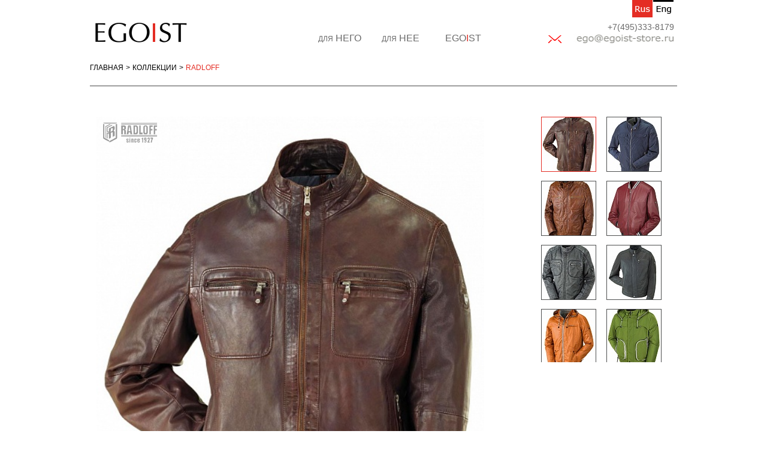

--- FILE ---
content_type: text/html; charset=UTF-8
request_url: http://egoist-store.ru/collection/frank-radloff/
body_size: 10051
content:
<!DOCTYPE html>
<html>
<head>
    <meta http-equiv="X-UA-Compatible" content="IE=100" >
    <meta http-equiv="Content-Type" content="text/html; charset=utf-8" />

    <title></title>

    <meta http-equiv="Content-Type" content="text/html; charset=UTF-8" />
<link href="/bitrix/js/main/core/css/core.min.css?14652558422854" type="text/css"  rel="stylesheet" />
<link href="/bitrix/templates/.default/components/utlab/collection/changebrand-scroll/style.css?1432040802689" type="text/css"  rel="stylesheet" />
<link href="/css/template_styles.css?143999253765885" type="text/css"  data-template-style="true"  rel="stylesheet" />
<link href="/css/liMarquee.css?1404201901885" type="text/css"  data-template-style="true"  rel="stylesheet" />
<link href="/css/nivo-slider.css?14098107334409" type="text/css"  data-template-style="true"  rel="stylesheet" />
<link href="/bitrix/templates/.default/components/bitrix/menu/topmenu1/style.css?1429256555850" type="text/css"  data-template-style="true"  rel="stylesheet" />
<link href="/bitrix/templates/.default/components/bitrix/breadcrumb/breadcrumb/style.css?1404201894947" type="text/css"  data-template-style="true"  rel="stylesheet" />
<link href="/bitrix/templates/.default/components/bitrix/news.list/brandslenta/style.css?1404201894108" type="text/css"  data-template-style="true"  rel="stylesheet" />
<link href="/bitrix/templates/.default/components/bitrix/menu/footermenu/style.css?1404201894626" type="text/css"  data-template-style="true"  rel="stylesheet" />
<script type="text/javascript">if(!window.BX)window.BX={message:function(mess){if(typeof mess=='object') for(var i in mess) BX.message[i]=mess[i]; return true;}};</script>
<script type="text/javascript">(window.BX||top.BX).message({'JS_CORE_LOADING':'Загрузка...','JS_CORE_NO_DATA':'- Нет данных -','JS_CORE_WINDOW_CLOSE':'Закрыть','JS_CORE_WINDOW_EXPAND':'Развернуть','JS_CORE_WINDOW_NARROW':'Свернуть в окно','JS_CORE_WINDOW_SAVE':'Сохранить','JS_CORE_WINDOW_CANCEL':'Отменить','JS_CORE_WINDOW_CONTINUE':'Продолжить','JS_CORE_H':'ч','JS_CORE_M':'м','JS_CORE_S':'с','JSADM_AI_HIDE_EXTRA':'Скрыть лишние','JSADM_AI_ALL_NOTIF':'Показать все','JSADM_AUTH_REQ':'Требуется авторизация!','JS_CORE_WINDOW_AUTH':'Войти','JS_CORE_IMAGE_FULL':'Полный размер'});</script>
<script type="text/javascript">(window.BX||top.BX).message({'LANGUAGE_ID':'ru','FORMAT_DATE':'DD.MM.YYYY','FORMAT_DATETIME':'DD.MM.YYYY HH:MI:SS','COOKIE_PREFIX':'BITRIX_SM','SERVER_TZ_OFFSET':'10800','SITE_ID':'s1','SITE_DIR':'/','USER_ID':'','SERVER_TIME':'1766377256','USER_TZ_OFFSET':'0','USER_TZ_AUTO':'Y','bitrix_sessid':'dc07c00a03d9683f6cf332451f482afc'});</script>


<script type="text/javascript" src="/bitrix/js/main/core/core.min.js?147272106473480"></script>
<script type="text/javascript" src="/bitrix/js/main/core/core_ajax.min.js?147272106621031"></script>


<script type="text/javascript" src="/js/jquery-1.11.0.min.js?140420190296381"></script>
<script type="text/javascript" src="/js/jquery.liMarquee.js?140420190234901"></script>
<script type="text/javascript" src="/js/init.js?143764093810785"></script>
<script type="text/javascript" src="/js/jquery.nivo.slider.pack.js?140420190212248"></script>
<script type="text/javascript" src="/js/jcarousellite_1.0.1_mod.js?140420190214224"></script>
<script type="text/javascript" src="/bitrix/templates/.default/components/utlab/collection/changebrand-scroll/script.js?14321975881428"></script>
<script type="text/javascript">var _ba = _ba || []; _ba.push(["aid", "e28ef1ecf3a526b5ee560351ee441639"]); _ba.push(["host", "egoist-store.ru"]); (function() {var ba = document.createElement("script"); ba.type = "text/javascript"; ba.async = true;ba.src = (document.location.protocol == "https:" ? "https://" : "http://") + "bitrix.info/ba.js";var s = document.getElementsByTagName("script")[0];s.parentNode.insertBefore(ba, s);})();</script>



            
        
    <link href="egoist-store.ru/favicon.ico" type="image/x-icon" rel="icon" />
    <link href="egoist-store.ru/favicon.ico" type="image/x-icon" rel="shortcut icon" />

                <!-- TPL innerpage-->
</head>
<html>

<body>
<!--header-content-->
<div id="header-content">
    <!--header-->
    <div id="header">
        <div id="logo"><a href="/"><img src="/images/logo-egoist.png" alt="" title=""/></a></div>
        <div id="col2">
            <div id="lang"><a href="http://egoist-store.ru" id="ru" class="active">ru</a><a href="http://egoist-store.ru/en/" id="en">en</a></div>
            <div id="header-contacts">
                <div id="phone">+7(495)333-8179</div>
                <div id="mailto"><img width="176" src="/upload/iblock/03f/адрес почты+++.jpg" height="33" align="right"></div>
            </div>
        </div>
        <!--top menu -->
        <div id="container-topmenu">
            <!--Array
(
    [0] => Array
        (
            [TEXT] => для НЕГО
            [LINK] => /formen/
            [SELECTED] => 
            [PERMISSION] => R
            [ADDITIONAL_LINKS] => Array
                (
                    [0] => formen/
                )

            [ITEM_TYPE] => D
            [ITEM_INDEX] => 0
            [PARAMS] => Array
                (
                    [FROM_IBLOCK] => 1
                    [IS_PARENT] => 1
                    [DEPTH_LEVEL] => 1
                )

            [DEPTH_LEVEL] => 1
            [IS_PARENT] => 1
        )

    [1] => Array
        (
            [TEXT] => ОДЕЖДА
            [LINK] => /formen/odezhda_formen/
            [SELECTED] => 
            [PERMISSION] => R
            [ADDITIONAL_LINKS] => Array
                (
                    [0] => formen/odezhda_formen/
                )

            [ITEM_TYPE] => D
            [ITEM_INDEX] => 1
            [PARAMS] => Array
                (
                    [FROM_IBLOCK] => 1
                    [IS_PARENT] => 1
                    [DEPTH_LEVEL] => 2
                )

            [DEPTH_LEVEL] => 2
            [IS_PARENT] => 1
        )

    [2] => Array
        (
            [TEXT] => БЕЛЬЕ
            [LINK] => /formen/odezhda_formen/bele/
            [SELECTED] => 
            [PERMISSION] => R
            [ADDITIONAL_LINKS] => Array
                (
                    [0] => formen/odezhda_formen/bele/
                )

            [ITEM_TYPE] => D
            [ITEM_INDEX] => 2
            [PARAMS] => Array
                (
                    [FROM_IBLOCK] => 1
                    [IS_PARENT] => 
                    [DEPTH_LEVEL] => 3
                )

            [DEPTH_LEVEL] => 3
            [IS_PARENT] => 
        )

    [3] => Array
        (
            [TEXT] => БРЮКИ
            [LINK] => /formen/odezhda_formen/bryuki/
            [SELECTED] => 
            [PERMISSION] => R
            [ADDITIONAL_LINKS] => Array
                (
                    [0] => formen/odezhda_formen/bryuki/
                )

            [ITEM_TYPE] => D
            [ITEM_INDEX] => 3
            [PARAMS] => Array
                (
                    [FROM_IBLOCK] => 1
                    [IS_PARENT] => 
                    [DEPTH_LEVEL] => 3
                )

            [DEPTH_LEVEL] => 3
            [IS_PARENT] => 
        )

    [4] => Array
        (
            [TEXT] => ВЕТРОВКА
            [LINK] => /formen/odezhda_formen/vetrovka/
            [SELECTED] => 
            [PERMISSION] => R
            [ADDITIONAL_LINKS] => Array
                (
                    [0] => formen/odezhda_formen/vetrovka/
                )

            [ITEM_TYPE] => D
            [ITEM_INDEX] => 4
            [PARAMS] => Array
                (
                    [FROM_IBLOCK] => 1
                    [IS_PARENT] => 
                    [DEPTH_LEVEL] => 3
                )

            [DEPTH_LEVEL] => 3
            [IS_PARENT] => 
        )

    [5] => Array
        (
            [TEXT] => ДЖИНСЫ
            [LINK] => /formen/odezhda_formen/dzhinsy/
            [SELECTED] => 
            [PERMISSION] => R
            [ADDITIONAL_LINKS] => Array
                (
                    [0] => formen/odezhda_formen/dzhinsy/
                )

            [ITEM_TYPE] => D
            [ITEM_INDEX] => 5
            [PARAMS] => Array
                (
                    [FROM_IBLOCK] => 1
                    [IS_PARENT] => 
                    [DEPTH_LEVEL] => 3
                )

            [DEPTH_LEVEL] => 3
            [IS_PARENT] => 
        )

    [6] => Array
        (
            [TEXT] => ЖИЛЕТ
            [LINK] => /formen/odezhda_formen/zhilet/
            [SELECTED] => 
            [PERMISSION] => R
            [ADDITIONAL_LINKS] => Array
                (
                    [0] => formen/odezhda_formen/zhilet/
                )

            [ITEM_TYPE] => D
            [ITEM_INDEX] => 6
            [PARAMS] => Array
                (
                    [FROM_IBLOCK] => 1
                    [IS_PARENT] => 
                    [DEPTH_LEVEL] => 3
                )

            [DEPTH_LEVEL] => 3
            [IS_PARENT] => 
        )

    [7] => Array
        (
            [TEXT] => КОСТЮМ
            [LINK] => /formen/odezhda_formen/kostyum/
            [SELECTED] => 
            [PERMISSION] => R
            [ADDITIONAL_LINKS] => Array
                (
                    [0] => formen/odezhda_formen/kostyum/
                )

            [ITEM_TYPE] => D
            [ITEM_INDEX] => 7
            [PARAMS] => Array
                (
                    [FROM_IBLOCK] => 1
                    [IS_PARENT] => 
                    [DEPTH_LEVEL] => 3
                )

            [DEPTH_LEVEL] => 3
            [IS_PARENT] => 
        )

    [8] => Array
        (
            [TEXT] => КУРТКА
            [LINK] => /formen/odezhda_formen/kurtka/
            [SELECTED] => 
            [PERMISSION] => R
            [ADDITIONAL_LINKS] => Array
                (
                    [0] => formen/odezhda_formen/kurtka/
                )

            [ITEM_TYPE] => D
            [ITEM_INDEX] => 8
            [PARAMS] => Array
                (
                    [FROM_IBLOCK] => 1
                    [IS_PARENT] => 
                    [DEPTH_LEVEL] => 3
                )

            [DEPTH_LEVEL] => 3
            [IS_PARENT] => 
        )

    [9] => Array
        (
            [TEXT] => КУРТКА КОЖАНАЯ
            [LINK] => /formen/odezhda_formen/kurtka-kozhanaya/
            [SELECTED] => 
            [PERMISSION] => R
            [ADDITIONAL_LINKS] => Array
                (
                    [0] => formen/odezhda_formen/kurtka-kozhanaya/
                )

            [ITEM_TYPE] => D
            [ITEM_INDEX] => 9
            [PARAMS] => Array
                (
                    [FROM_IBLOCK] => 1
                    [IS_PARENT] => 
                    [DEPTH_LEVEL] => 3
                )

            [DEPTH_LEVEL] => 3
            [IS_PARENT] => 
        )

    [10] => Array
        (
            [TEXT] => ПАЛЬТО
            [LINK] => /formen/odezhda_formen/palto/
            [SELECTED] => 
            [PERMISSION] => R
            [ADDITIONAL_LINKS] => Array
                (
                    [0] => formen/odezhda_formen/palto/
                )

            [ITEM_TYPE] => D
            [ITEM_INDEX] => 10
            [PARAMS] => Array
                (
                    [FROM_IBLOCK] => 1
                    [IS_PARENT] => 
                    [DEPTH_LEVEL] => 3
                )

            [DEPTH_LEVEL] => 3
            [IS_PARENT] => 
        )

    [11] => Array
        (
            [TEXT] => ПИДЖАК
            [LINK] => /formen/odezhda_formen/pidzhak/
            [SELECTED] => 
            [PERMISSION] => R
            [ADDITIONAL_LINKS] => Array
                (
                    [0] => formen/odezhda_formen/pidzhak/
                )

            [ITEM_TYPE] => D
            [ITEM_INDEX] => 11
            [PARAMS] => Array
                (
                    [FROM_IBLOCK] => 1
                    [IS_PARENT] => 
                    [DEPTH_LEVEL] => 3
                )

            [DEPTH_LEVEL] => 3
            [IS_PARENT] => 
        )

    [12] => Array
        (
            [TEXT] => ПЛАЩ
            [LINK] => /formen/odezhda_formen/plashch/
            [SELECTED] => 
            [PERMISSION] => R
            [ADDITIONAL_LINKS] => Array
                (
                    [0] => formen/odezhda_formen/plashch/
                )

            [ITEM_TYPE] => D
            [ITEM_INDEX] => 12
            [PARAMS] => Array
                (
                    [FROM_IBLOCK] => 1
                    [IS_PARENT] => 
                    [DEPTH_LEVEL] => 3
                )

            [DEPTH_LEVEL] => 3
            [IS_PARENT] => 
        )

    [13] => Array
        (
            [TEXT] => ПУХОВИК
            [LINK] => /formen/odezhda_formen/pukhovik/
            [SELECTED] => 
            [PERMISSION] => R
            [ADDITIONAL_LINKS] => Array
                (
                    [0] => formen/odezhda_formen/pukhovik/
                )

            [ITEM_TYPE] => D
            [ITEM_INDEX] => 13
            [PARAMS] => Array
                (
                    [FROM_IBLOCK] => 1
                    [IS_PARENT] => 
                    [DEPTH_LEVEL] => 3
                )

            [DEPTH_LEVEL] => 3
            [IS_PARENT] => 
        )

    [14] => Array
        (
            [TEXT] => СОРОЧКА
            [LINK] => /formen/odezhda_formen/sorochka/
            [SELECTED] => 
            [PERMISSION] => R
            [ADDITIONAL_LINKS] => Array
                (
                    [0] => formen/odezhda_formen/sorochka/
                )

            [ITEM_TYPE] => D
            [ITEM_INDEX] => 14
            [PARAMS] => Array
                (
                    [FROM_IBLOCK] => 1
                    [IS_PARENT] => 
                    [DEPTH_LEVEL] => 3
                )

            [DEPTH_LEVEL] => 3
            [IS_PARENT] => 
        )

    [15] => Array
        (
            [TEXT] => ТРИКОТАЖ
            [LINK] => /formen/odezhda_formen/trikotazh/
            [SELECTED] => 
            [PERMISSION] => R
            [ADDITIONAL_LINKS] => Array
                (
                    [0] => formen/odezhda_formen/trikotazh/
                )

            [ITEM_TYPE] => D
            [ITEM_INDEX] => 15
            [PARAMS] => Array
                (
                    [FROM_IBLOCK] => 1
                    [IS_PARENT] => 
                    [DEPTH_LEVEL] => 3
                )

            [DEPTH_LEVEL] => 3
            [IS_PARENT] => 
        )

    [16] => Array
        (
            [TEXT] => ШОРТЫ
            [LINK] => /formen/odezhda_formen/shorty/
            [SELECTED] => 
            [PERMISSION] => R
            [ADDITIONAL_LINKS] => Array
                (
                    [0] => formen/odezhda_formen/shorty/
                )

            [ITEM_TYPE] => D
            [ITEM_INDEX] => 16
            [PARAMS] => Array
                (
                    [FROM_IBLOCK] => 1
                    [IS_PARENT] => 
                    [DEPTH_LEVEL] => 3
                )

            [DEPTH_LEVEL] => 3
            [IS_PARENT] => 
        )

    [17] => Array
        (
            [TEXT] => ОБУВЬ
            [LINK] => /formen/obuv/
            [SELECTED] => 
            [PERMISSION] => R
            [ADDITIONAL_LINKS] => Array
                (
                    [0] => formen/obuv/
                )

            [ITEM_TYPE] => D
            [ITEM_INDEX] => 17
            [PARAMS] => Array
                (
                    [FROM_IBLOCK] => 1
                    [IS_PARENT] => 1
                    [DEPTH_LEVEL] => 2
                )

            [DEPTH_LEVEL] => 2
            [IS_PARENT] => 1
        )

    [18] => Array
        (
            [TEXT] => БОТИНКИ
            [LINK] => /formen/obuv/botinki/
            [SELECTED] => 
            [PERMISSION] => R
            [ADDITIONAL_LINKS] => Array
                (
                    [0] => formen/obuv/botinki/
                )

            [ITEM_TYPE] => D
            [ITEM_INDEX] => 18
            [PARAMS] => Array
                (
                    [FROM_IBLOCK] => 1
                    [IS_PARENT] => 
                    [DEPTH_LEVEL] => 3
                )

            [DEPTH_LEVEL] => 3
            [IS_PARENT] => 
        )

    [19] => Array
        (
            [TEXT] => КЕДЫ
            [LINK] => /formen/obuv/kedy/
            [SELECTED] => 
            [PERMISSION] => R
            [ADDITIONAL_LINKS] => Array
                (
                    [0] => formen/obuv/kedy/
                )

            [ITEM_TYPE] => D
            [ITEM_INDEX] => 19
            [PARAMS] => Array
                (
                    [FROM_IBLOCK] => 1
                    [IS_PARENT] => 
                    [DEPTH_LEVEL] => 3
                )

            [DEPTH_LEVEL] => 3
            [IS_PARENT] => 
        )

    [20] => Array
        (
            [TEXT] => КРОССОВКИ
            [LINK] => /formen/obuv/krossovki/
            [SELECTED] => 
            [PERMISSION] => R
            [ADDITIONAL_LINKS] => Array
                (
                    [0] => formen/obuv/krossovki/
                )

            [ITEM_TYPE] => D
            [ITEM_INDEX] => 20
            [PARAMS] => Array
                (
                    [FROM_IBLOCK] => 1
                    [IS_PARENT] => 
                    [DEPTH_LEVEL] => 3
                )

            [DEPTH_LEVEL] => 3
            [IS_PARENT] => 
        )

    [21] => Array
        (
            [TEXT] => ТУФЛИ
            [LINK] => /formen/obuv/tufli/
            [SELECTED] => 
            [PERMISSION] => R
            [ADDITIONAL_LINKS] => Array
                (
                    [0] => formen/obuv/tufli/
                )

            [ITEM_TYPE] => D
            [ITEM_INDEX] => 21
            [PARAMS] => Array
                (
                    [FROM_IBLOCK] => 1
                    [IS_PARENT] => 
                    [DEPTH_LEVEL] => 3
                )

            [DEPTH_LEVEL] => 3
            [IS_PARENT] => 
        )

    [22] => Array
        (
            [TEXT] => ШЛЕПАНЦЫ
            [LINK] => /formen/obuv/shlepantsy/
            [SELECTED] => 
            [PERMISSION] => R
            [ADDITIONAL_LINKS] => Array
                (
                    [0] => formen/obuv/shlepantsy/
                )

            [ITEM_TYPE] => D
            [ITEM_INDEX] => 22
            [PARAMS] => Array
                (
                    [FROM_IBLOCK] => 1
                    [IS_PARENT] => 
                    [DEPTH_LEVEL] => 3
                )

            [DEPTH_LEVEL] => 3
            [IS_PARENT] => 
        )

    [23] => Array
        (
            [TEXT] => АКСЕССУАРЫ
            [LINK] => /formen/aksessuary_formen/
            [SELECTED] => 
            [PERMISSION] => R
            [ADDITIONAL_LINKS] => Array
                (
                    [0] => formen/aksessuary_formen/
                )

            [ITEM_TYPE] => D
            [ITEM_INDEX] => 23
            [PARAMS] => Array
                (
                    [FROM_IBLOCK] => 1
                    [IS_PARENT] => 1
                    [DEPTH_LEVEL] => 2
                )

            [DEPTH_LEVEL] => 2
            [IS_PARENT] => 1
        )

    [24] => Array
        (
            [TEXT] => ГАЛСТУК
            [LINK] => /formen/aksessuary_formen/galstuk/
            [SELECTED] => 
            [PERMISSION] => R
            [ADDITIONAL_LINKS] => Array
                (
                    [0] => formen/aksessuary_formen/galstuk/
                )

            [ITEM_TYPE] => D
            [ITEM_INDEX] => 24
            [PARAMS] => Array
                (
                    [FROM_IBLOCK] => 1
                    [IS_PARENT] => 
                    [DEPTH_LEVEL] => 3
                )

            [DEPTH_LEVEL] => 3
            [IS_PARENT] => 
        )

    [25] => Array
        (
            [TEXT] => ГОЛОВНОЙ УБОР
            [LINK] => /formen/aksessuary_formen/golovnoy-ubor/
            [SELECTED] => 
            [PERMISSION] => R
            [ADDITIONAL_LINKS] => Array
                (
                    [0] => formen/aksessuary_formen/golovnoy-ubor/
                )

            [ITEM_TYPE] => D
            [ITEM_INDEX] => 25
            [PARAMS] => Array
                (
                    [FROM_IBLOCK] => 1
                    [IS_PARENT] => 
                    [DEPTH_LEVEL] => 3
                )

            [DEPTH_LEVEL] => 3
            [IS_PARENT] => 
        )

    [26] => Array
        (
            [TEXT] => КАШНЕ
            [LINK] => /formen/aksessuary_formen/kashne/
            [SELECTED] => 
            [PERMISSION] => R
            [ADDITIONAL_LINKS] => Array
                (
                    [0] => formen/aksessuary_formen/kashne/
                )

            [ITEM_TYPE] => D
            [ITEM_INDEX] => 26
            [PARAMS] => Array
                (
                    [FROM_IBLOCK] => 1
                    [IS_PARENT] => 
                    [DEPTH_LEVEL] => 3
                )

            [DEPTH_LEVEL] => 3
            [IS_PARENT] => 
        )

    [27] => Array
        (
            [TEXT] => НОСКИ
            [LINK] => /formen/aksessuary_formen/noski/
            [SELECTED] => 
            [PERMISSION] => R
            [ADDITIONAL_LINKS] => Array
                (
                    [0] => formen/aksessuary_formen/noski/
                )

            [ITEM_TYPE] => D
            [ITEM_INDEX] => 27
            [PARAMS] => Array
                (
                    [FROM_IBLOCK] => 1
                    [IS_PARENT] => 
                    [DEPTH_LEVEL] => 3
                )

            [DEPTH_LEVEL] => 3
            [IS_PARENT] => 
        )

    [28] => Array
        (
            [TEXT] => ПЕРЧАТКИ
            [LINK] => /formen/aksessuary_formen/perchatki/
            [SELECTED] => 
            [PERMISSION] => R
            [ADDITIONAL_LINKS] => Array
                (
                    [0] => formen/aksessuary_formen/perchatki/
                )

            [ITEM_TYPE] => D
            [ITEM_INDEX] => 28
            [PARAMS] => Array
                (
                    [FROM_IBLOCK] => 1
                    [IS_PARENT] => 
                    [DEPTH_LEVEL] => 3
                )

            [DEPTH_LEVEL] => 3
            [IS_PARENT] => 
        )

    [29] => Array
        (
            [TEXT] => РЕМЕНЬ
            [LINK] => /formen/aksessuary_formen/remen/
            [SELECTED] => 
            [PERMISSION] => R
            [ADDITIONAL_LINKS] => Array
                (
                    [0] => formen/aksessuary_formen/remen/
                )

            [ITEM_TYPE] => D
            [ITEM_INDEX] => 29
            [PARAMS] => Array
                (
                    [FROM_IBLOCK] => 1
                    [IS_PARENT] => 
                    [DEPTH_LEVEL] => 3
                )

            [DEPTH_LEVEL] => 3
            [IS_PARENT] => 
        )

    [30] => Array
        (
            [TEXT] => СУМКА
            [LINK] => /formen/aksessuary_formen/sumka/
            [SELECTED] => 
            [PERMISSION] => R
            [ADDITIONAL_LINKS] => Array
                (
                    [0] => formen/aksessuary_formen/sumka/
                )

            [ITEM_TYPE] => D
            [ITEM_INDEX] => 30
            [PARAMS] => Array
                (
                    [FROM_IBLOCK] => 1
                    [IS_PARENT] => 
                    [DEPTH_LEVEL] => 3
                )

            [DEPTH_LEVEL] => 3
            [IS_PARENT] => 
        )

    [31] => Array
        (
            [TEXT] => ШАРФ
            [LINK] => /formen/aksessuary_formen/sharf/
            [SELECTED] => 
            [PERMISSION] => R
            [ADDITIONAL_LINKS] => Array
                (
                    [0] => formen/aksessuary_formen/sharf/
                )

            [ITEM_TYPE] => D
            [ITEM_INDEX] => 31
            [PARAMS] => Array
                (
                    [FROM_IBLOCK] => 1
                    [IS_PARENT] => 
                    [DEPTH_LEVEL] => 3
                )

            [DEPTH_LEVEL] => 3
            [IS_PARENT] => 
        )

    [32] => Array
        (
            [TEXT] => для НЕЕ
            [LINK] => /forwomen/
            [SELECTED] => 
            [PERMISSION] => R
            [ADDITIONAL_LINKS] => Array
                (
                    [0] => forwomen/
                )

            [ITEM_TYPE] => D
            [ITEM_INDEX] => 32
            [PARAMS] => Array
                (
                    [FROM_IBLOCK] => 1
                    [IS_PARENT] => 1
                    [DEPTH_LEVEL] => 1
                )

            [DEPTH_LEVEL] => 1
            [IS_PARENT] => 1
        )

    [33] => Array
        (
            [TEXT] => ОДЕЖДА
            [LINK] => /forwomen/odezhda_women/
            [SELECTED] => 
            [PERMISSION] => R
            [ADDITIONAL_LINKS] => Array
                (
                    [0] => forwomen/odezhda_women/
                )

            [ITEM_TYPE] => D
            [ITEM_INDEX] => 33
            [PARAMS] => Array
                (
                    [FROM_IBLOCK] => 1
                    [IS_PARENT] => 1
                    [DEPTH_LEVEL] => 2
                )

            [DEPTH_LEVEL] => 2
            [IS_PARENT] => 1
        )

    [34] => Array
        (
            [TEXT] => БЛУЗКА
            [LINK] => /forwomen/odezhda_women/bluzka/
            [SELECTED] => 
            [PERMISSION] => R
            [ADDITIONAL_LINKS] => Array
                (
                    [0] => forwomen/odezhda_women/bluzka/
                )

            [ITEM_TYPE] => D
            [ITEM_INDEX] => 34
            [PARAMS] => Array
                (
                    [FROM_IBLOCK] => 1
                    [IS_PARENT] => 
                    [DEPTH_LEVEL] => 3
                )

            [DEPTH_LEVEL] => 3
            [IS_PARENT] => 
        )

    [35] => Array
        (
            [TEXT] => БРЮКИ
            [LINK] => /forwomen/odezhda_women/bryuki_women/
            [SELECTED] => 
            [PERMISSION] => R
            [ADDITIONAL_LINKS] => Array
                (
                    [0] => forwomen/odezhda_women/bryuki_women/
                )

            [ITEM_TYPE] => D
            [ITEM_INDEX] => 35
            [PARAMS] => Array
                (
                    [FROM_IBLOCK] => 1
                    [IS_PARENT] => 
                    [DEPTH_LEVEL] => 3
                )

            [DEPTH_LEVEL] => 3
            [IS_PARENT] => 
        )

    [36] => Array
        (
            [TEXT] => ВЕТРОВКА
            [LINK] => /forwomen/odezhda_women/vetrovka_women/
            [SELECTED] => 
            [PERMISSION] => R
            [ADDITIONAL_LINKS] => Array
                (
                    [0] => forwomen/odezhda_women/vetrovka_women/
                )

            [ITEM_TYPE] => D
            [ITEM_INDEX] => 36
            [PARAMS] => Array
                (
                    [FROM_IBLOCK] => 1
                    [IS_PARENT] => 
                    [DEPTH_LEVEL] => 3
                )

            [DEPTH_LEVEL] => 3
            [IS_PARENT] => 
        )

    [37] => Array
        (
            [TEXT] => ДЖИНСЫ
            [LINK] => /forwomen/odezhda_women/dzhinsy_women/
            [SELECTED] => 
            [PERMISSION] => R
            [ADDITIONAL_LINKS] => Array
                (
                    [0] => forwomen/odezhda_women/dzhinsy_women/
                )

            [ITEM_TYPE] => D
            [ITEM_INDEX] => 37
            [PARAMS] => Array
                (
                    [FROM_IBLOCK] => 1
                    [IS_PARENT] => 
                    [DEPTH_LEVEL] => 3
                )

            [DEPTH_LEVEL] => 3
            [IS_PARENT] => 
        )

    [38] => Array
        (
            [TEXT] => ДУБЛЕНКА
            [LINK] => /forwomen/odezhda_women/dublenka/
            [SELECTED] => 
            [PERMISSION] => R
            [ADDITIONAL_LINKS] => Array
                (
                    [0] => forwomen/odezhda_women/dublenka/
                )

            [ITEM_TYPE] => D
            [ITEM_INDEX] => 38
            [PARAMS] => Array
                (
                    [FROM_IBLOCK] => 1
                    [IS_PARENT] => 
                    [DEPTH_LEVEL] => 3
                )

            [DEPTH_LEVEL] => 3
            [IS_PARENT] => 
        )

    [39] => Array
        (
            [TEXT] => КОСТЮМ
            [LINK] => /forwomen/odezhda_women/kostyum_women/
            [SELECTED] => 
            [PERMISSION] => R
            [ADDITIONAL_LINKS] => Array
                (
                    [0] => forwomen/odezhda_women/kostyum_women/
                )

            [ITEM_TYPE] => D
            [ITEM_INDEX] => 39
            [PARAMS] => Array
                (
                    [FROM_IBLOCK] => 1
                    [IS_PARENT] => 
                    [DEPTH_LEVEL] => 3
                )

            [DEPTH_LEVEL] => 3
            [IS_PARENT] => 
        )

    [40] => Array
        (
            [TEXT] => КУРТКА
            [LINK] => /forwomen/odezhda_women/kurtka_women/
            [SELECTED] => 
            [PERMISSION] => R
            [ADDITIONAL_LINKS] => Array
                (
                    [0] => forwomen/odezhda_women/kurtka_women/
                )

            [ITEM_TYPE] => D
            [ITEM_INDEX] => 40
            [PARAMS] => Array
                (
                    [FROM_IBLOCK] => 1
                    [IS_PARENT] => 
                    [DEPTH_LEVEL] => 3
                )

            [DEPTH_LEVEL] => 3
            [IS_PARENT] => 
        )

    [41] => Array
        (
            [TEXT] => ПАЛЬТО
            [LINK] => /forwomen/odezhda_women/palto_women/
            [SELECTED] => 
            [PERMISSION] => R
            [ADDITIONAL_LINKS] => Array
                (
                    [0] => forwomen/odezhda_women/palto_women/
                )

            [ITEM_TYPE] => D
            [ITEM_INDEX] => 41
            [PARAMS] => Array
                (
                    [FROM_IBLOCK] => 1
                    [IS_PARENT] => 
                    [DEPTH_LEVEL] => 3
                )

            [DEPTH_LEVEL] => 3
            [IS_PARENT] => 
        )

    [42] => Array
        (
            [TEXT] => ПИДЖАК
            [LINK] => /forwomen/odezhda_women/pidzhak_women/
            [SELECTED] => 
            [PERMISSION] => R
            [ADDITIONAL_LINKS] => Array
                (
                    [0] => forwomen/odezhda_women/pidzhak_women/
                )

            [ITEM_TYPE] => D
            [ITEM_INDEX] => 42
            [PARAMS] => Array
                (
                    [FROM_IBLOCK] => 1
                    [IS_PARENT] => 
                    [DEPTH_LEVEL] => 3
                )

            [DEPTH_LEVEL] => 3
            [IS_PARENT] => 
        )

    [43] => Array
        (
            [TEXT] => ПЛАТЬЕ
            [LINK] => /forwomen/odezhda_women/plate/
            [SELECTED] => 
            [PERMISSION] => R
            [ADDITIONAL_LINKS] => Array
                (
                    [0] => forwomen/odezhda_women/plate/
                )

            [ITEM_TYPE] => D
            [ITEM_INDEX] => 43
            [PARAMS] => Array
                (
                    [FROM_IBLOCK] => 1
                    [IS_PARENT] => 
                    [DEPTH_LEVEL] => 3
                )

            [DEPTH_LEVEL] => 3
            [IS_PARENT] => 
        )

    [44] => Array
        (
            [TEXT] => ПЛАЩ
            [LINK] => /forwomen/odezhda_women/plashch_women/
            [SELECTED] => 
            [PERMISSION] => R
            [ADDITIONAL_LINKS] => Array
                (
                    [0] => forwomen/odezhda_women/plashch_women/
                )

            [ITEM_TYPE] => D
            [ITEM_INDEX] => 44
            [PARAMS] => Array
                (
                    [FROM_IBLOCK] => 1
                    [IS_PARENT] => 
                    [DEPTH_LEVEL] => 3
                )

            [DEPTH_LEVEL] => 3
            [IS_PARENT] => 
        )

    [45] => Array
        (
            [TEXT] => ПУХОВИК
            [LINK] => /forwomen/odezhda_women/pukhovik_women/
            [SELECTED] => 
            [PERMISSION] => R
            [ADDITIONAL_LINKS] => Array
                (
                    [0] => forwomen/odezhda_women/pukhovik_women/
                )

            [ITEM_TYPE] => D
            [ITEM_INDEX] => 45
            [PARAMS] => Array
                (
                    [FROM_IBLOCK] => 1
                    [IS_PARENT] => 
                    [DEPTH_LEVEL] => 3
                )

            [DEPTH_LEVEL] => 3
            [IS_PARENT] => 
        )

    [46] => Array
        (
            [TEXT] => РУБАШКА
            [LINK] => /forwomen/odezhda_women/rubashka_women/
            [SELECTED] => 
            [PERMISSION] => R
            [ADDITIONAL_LINKS] => Array
                (
                    [0] => forwomen/odezhda_women/rubashka_women/
                )

            [ITEM_TYPE] => D
            [ITEM_INDEX] => 46
            [PARAMS] => Array
                (
                    [FROM_IBLOCK] => 1
                    [IS_PARENT] => 
                    [DEPTH_LEVEL] => 3
                )

            [DEPTH_LEVEL] => 3
            [IS_PARENT] => 
        )

    [47] => Array
        (
            [TEXT] => САРАФАН
            [LINK] => /forwomen/odezhda_women/sarafan/
            [SELECTED] => 
            [PERMISSION] => R
            [ADDITIONAL_LINKS] => Array
                (
                    [0] => forwomen/odezhda_women/sarafan/
                )

            [ITEM_TYPE] => D
            [ITEM_INDEX] => 47
            [PARAMS] => Array
                (
                    [FROM_IBLOCK] => 1
                    [IS_PARENT] => 
                    [DEPTH_LEVEL] => 3
                )

            [DEPTH_LEVEL] => 3
            [IS_PARENT] => 
        )

    [48] => Array
        (
            [TEXT] => ТРИКОТАЖ
            [LINK] => /forwomen/odezhda_women/trikotazh_women/
            [SELECTED] => 
            [PERMISSION] => R
            [ADDITIONAL_LINKS] => Array
                (
                    [0] => forwomen/odezhda_women/trikotazh_women/
                )

            [ITEM_TYPE] => D
            [ITEM_INDEX] => 48
            [PARAMS] => Array
                (
                    [FROM_IBLOCK] => 1
                    [IS_PARENT] => 
                    [DEPTH_LEVEL] => 3
                )

            [DEPTH_LEVEL] => 3
            [IS_PARENT] => 
        )

    [49] => Array
        (
            [TEXT] => ШОРТЫ
            [LINK] => /forwomen/odezhda_women/shorty_women/
            [SELECTED] => 
            [PERMISSION] => R
            [ADDITIONAL_LINKS] => Array
                (
                    [0] => forwomen/odezhda_women/shorty_women/
                )

            [ITEM_TYPE] => D
            [ITEM_INDEX] => 49
            [PARAMS] => Array
                (
                    [FROM_IBLOCK] => 1
                    [IS_PARENT] => 
                    [DEPTH_LEVEL] => 3
                )

            [DEPTH_LEVEL] => 3
            [IS_PARENT] => 
        )

    [50] => Array
        (
            [TEXT] => ЮБКА
            [LINK] => /forwomen/odezhda_women/yubka/
            [SELECTED] => 
            [PERMISSION] => R
            [ADDITIONAL_LINKS] => Array
                (
                    [0] => forwomen/odezhda_women/yubka/
                )

            [ITEM_TYPE] => D
            [ITEM_INDEX] => 50
            [PARAMS] => Array
                (
                    [FROM_IBLOCK] => 1
                    [IS_PARENT] => 
                    [DEPTH_LEVEL] => 3
                )

            [DEPTH_LEVEL] => 3
            [IS_PARENT] => 
        )

    [51] => Array
        (
            [TEXT] => ОБУВЬ
            [LINK] => /forwomen/obuv_women/
            [SELECTED] => 
            [PERMISSION] => R
            [ADDITIONAL_LINKS] => Array
                (
                    [0] => forwomen/obuv_women/
                )

            [ITEM_TYPE] => D
            [ITEM_INDEX] => 51
            [PARAMS] => Array
                (
                    [FROM_IBLOCK] => 1
                    [IS_PARENT] => 
                    [DEPTH_LEVEL] => 2
                )

            [DEPTH_LEVEL] => 2
            [IS_PARENT] => 
        )

    [52] => Array
        (
            [TEXT] => АКСЕССУАРЫ
            [LINK] => /forwomen/aksessuary_women/
            [SELECTED] => 
            [PERMISSION] => R
            [ADDITIONAL_LINKS] => Array
                (
                    [0] => forwomen/aksessuary_women/
                )

            [ITEM_TYPE] => D
            [ITEM_INDEX] => 52
            [PARAMS] => Array
                (
                    [FROM_IBLOCK] => 1
                    [IS_PARENT] => 1
                    [DEPTH_LEVEL] => 2
                )

            [DEPTH_LEVEL] => 2
            [IS_PARENT] => 1
        )

    [53] => Array
        (
            [TEXT] => ГОЛОВНОЙ УБОР
            [LINK] => /forwomen/aksessuary_women/golovnoy-ubor+women/
            [SELECTED] => 
            [PERMISSION] => R
            [ADDITIONAL_LINKS] => Array
                (
                    [0] => forwomen/aksessuary_women/golovnoy-ubor women/
                )

            [ITEM_TYPE] => D
            [ITEM_INDEX] => 53
            [PARAMS] => Array
                (
                    [FROM_IBLOCK] => 1
                    [IS_PARENT] => 
                    [DEPTH_LEVEL] => 3
                )

            [DEPTH_LEVEL] => 3
            [IS_PARENT] => 
        )

    [54] => Array
        (
            [TEXT] => ПЕРЧАТКИ
            [LINK] => /forwomen/aksessuary_women/perchatki_women/
            [SELECTED] => 
            [PERMISSION] => R
            [ADDITIONAL_LINKS] => Array
                (
                    [0] => forwomen/aksessuary_women/perchatki_women/
                )

            [ITEM_TYPE] => D
            [ITEM_INDEX] => 54
            [PARAMS] => Array
                (
                    [FROM_IBLOCK] => 1
                    [IS_PARENT] => 
                    [DEPTH_LEVEL] => 3
                )

            [DEPTH_LEVEL] => 3
            [IS_PARENT] => 
        )

    [55] => Array
        (
            [TEXT] => ШАРФ
            [LINK] => /forwomen/aksessuary_women/sharf-forwomen/
            [SELECTED] => 
            [PERMISSION] => R
            [ADDITIONAL_LINKS] => Array
                (
                    [0] => forwomen/aksessuary_women/sharf-forwomen/
                )

            [ITEM_TYPE] => D
            [ITEM_INDEX] => 55
            [PARAMS] => Array
                (
                    [FROM_IBLOCK] => 1
                    [IS_PARENT] => 
                    [DEPTH_LEVEL] => 3
                )

            [DEPTH_LEVEL] => 3
            [IS_PARENT] => 
        )

    [56] => Array
        (
            [TEXT] => EGOIST
            [LINK] => /egoist/
            [SELECTED] => 
            [PERMISSION] => R
            [ADDITIONAL_LINKS] => Array
                (
                )

            [ITEM_TYPE] => D
            [ITEM_INDEX] => 56
            [PARAMS] => Array
                (
                )

            [DEPTH_LEVEL] => 1
            [IS_PARENT] => 
        )

    [57] => Array
        (
            [TEXT] => О КОМПАНИИ
            [LINK] => /about/
            [PARAMS] => Array
                (
                    [IS_PARENT] => 
                    [DEPTH_LEVEL] => 3
                )

            [IS_PARENT] => 
            [DEPTH_LEVEL] => 2
        )

    [58] => Array
        (
            [TEXT] => НОВОСТИ
            [LINK] => /news/
            [PARAMS] => Array
                (
                    [IS_PARENT] => 
                    [DEPTH_LEVEL] => 3
                )

            [IS_PARENT] => 
            [DEPTH_LEVEL] => 2
        )

    [59] => Array
        (
            [TEXT] => АКЦИИ
            [LINK] => /actions/
            [PARAMS] => Array
                (
                    [IS_PARENT] => 
                    [DEPTH_LEVEL] => 3
                )

            [IS_PARENT] => 
            [DEPTH_LEVEL] => 2
        )

    [60] => Array
        (
            [TEXT] => ВАКАНСИИ
            [LINK] => /vacancy/
            [PARAMS] => Array
                (
                    [IS_PARENT] => 
                    [DEPTH_LEVEL] => 3
                )

            [IS_PARENT] => 
            [DEPTH_LEVEL] => 2
        )

)
-->
<ul id="top-menu">
				<li><a href="/catalog/formen/"><span class="small">ДЛЯ</span> НЕГО</a>
						<ul class="submenu" id="formen">
					<li class="ugol">&nbsp;</li>
					<li class="shadow">&nbsp;</li>
					<li class="catalog">
						<ul>
																		<li><span>ОДЕЖДА</span>
						<ul class="submenu2">
						<li><a href="/catalog/formen/odezhda_formen/bele/">БЕЛЬЕ</a>
					</li>
					<li><a href="/catalog/formen/odezhda_formen/bryuki/">БРЮКИ</a>
					</li>
					<li><a href="/catalog/formen/odezhda_formen/vetrovka/">ВЕТРОВКА</a>
					</li>
					<li><a href="/catalog/formen/odezhda_formen/dzhinsy/">ДЖИНСЫ</a>
					</li>
					<li><a href="/catalog/formen/odezhda_formen/zhilet/">ЖИЛЕТ</a>
					</li>
					<li><a href="/catalog/formen/odezhda_formen/kostyum/">КОСТЮМ</a>
					</li>
					<li><a href="/catalog/formen/odezhda_formen/kurtka/">КУРТКА</a>
					</li>
					<li><a href="/catalog/formen/odezhda_formen/kurtka-kozhanaya/">КУРТКА КОЖАНАЯ</a>
					</li>
					<li><a href="/catalog/formen/odezhda_formen/palto/">ПАЛЬТО</a>
					</li>
					<li><a href="/catalog/formen/odezhda_formen/pidzhak/">ПИДЖАК</a>
					</li>
					<li><a href="/catalog/formen/odezhda_formen/plashch/">ПЛАЩ</a>
					</li>
					<li><a href="/catalog/formen/odezhda_formen/pukhovik/">ПУХОВИК</a>
					</li>
					<li><a href="/catalog/formen/odezhda_formen/sorochka/">СОРОЧКА</a>
					</li>
					<li><a href="/catalog/formen/odezhda_formen/trikotazh/">ТРИКОТАЖ</a>
					</li>
					<li><a href="/catalog/formen/odezhda_formen/shorty/">ШОРТЫ</a>
					</li>
		</ul></li>			<li><span>ОБУВЬ</span>
						<ul class="submenu2">
						<li><a href="/catalog/formen/obuv/botinki/">БОТИНКИ</a>
					</li>
					<li><a href="/catalog/formen/obuv/kedy/">КЕДЫ</a>
					</li>
					<li><a href="/catalog/formen/obuv/krossovki/">КРОССОВКИ</a>
					</li>
					<li><a href="/catalog/formen/obuv/tufli/">ТУФЛИ</a>
					</li>
					<li><a href="/catalog/formen/obuv/shlepantsy/">ШЛЕПАНЦЫ</a>
					</li>
		</ul></li>			<li><span>АКСЕССУАРЫ</span>
						<ul class="submenu2">
						<li><a href="/catalog/formen/aksessuary_formen/galstuk/">ГАЛСТУК</a>
					</li>
					<li><a href="/catalog/formen/aksessuary_formen/golovnoy-ubor/">ГОЛОВНОЙ УБОР</a>
					</li>
					<li><a href="/catalog/formen/aksessuary_formen/kashne/">КАШНЕ</a>
					</li>
					<li><a href="/catalog/formen/aksessuary_formen/noski/">НОСКИ</a>
					</li>
					<li><a href="/catalog/formen/aksessuary_formen/perchatki/">ПЕРЧАТКИ</a>
					</li>
					<li><a href="/catalog/formen/aksessuary_formen/remen/">РЕМЕНЬ</a>
					</li>
					<li><a href="/catalog/formen/aksessuary_formen/sumka/">СУМКА</a>
					</li>
					<li><a href="/catalog/formen/aksessuary_formen/sharf/">ШАРФ</a>
					</li>
		</ul></li></ul></li></ul></li>			<li><a href="/catalog/forwomen/"><span class="small">ДЛЯ</span> НЕЕ</a>
						<ul class="submenu" id="forwomen">
					<li class="ugol">&nbsp;</li>
					<li class="shadow">&nbsp;</li>
					<li class="catalog">
						<ul>
																		<li><span>ОДЕЖДА</span>
						<ul class="submenu2">
						<li><a href="/catalog/forwomen/odezhda_women/bluzka/">БЛУЗКА</a>
					</li>
					<li><a href="/catalog/forwomen/odezhda_women/bryuki_women/">БРЮКИ</a>
					</li>
					<li><a href="/catalog/forwomen/odezhda_women/vetrovka_women/">ВЕТРОВКА</a>
					</li>
					<li><a href="/catalog/forwomen/odezhda_women/dzhinsy_women/">ДЖИНСЫ</a>
					</li>
					<li><a href="/catalog/forwomen/odezhda_women/dublenka/">ДУБЛЕНКА</a>
					</li>
					<li><a href="/catalog/forwomen/odezhda_women/kostyum_women/">КОСТЮМ</a>
					</li>
					<li><a href="/catalog/forwomen/odezhda_women/kurtka_women/">КУРТКА</a>
					</li>
					<li><a href="/catalog/forwomen/odezhda_women/palto_women/">ПАЛЬТО</a>
					</li>
					<li><a href="/catalog/forwomen/odezhda_women/pidzhak_women/">ПИДЖАК</a>
					</li>
					<li><a href="/catalog/forwomen/odezhda_women/plate/">ПЛАТЬЕ</a>
					</li>
					<li><a href="/catalog/forwomen/odezhda_women/plashch_women/">ПЛАЩ</a>
					</li>
					<li><a href="/catalog/forwomen/odezhda_women/pukhovik_women/">ПУХОВИК</a>
					</li>
					<li><a href="/catalog/forwomen/odezhda_women/rubashka_women/">РУБАШКА</a>
					</li>
					<li><a href="/catalog/forwomen/odezhda_women/sarafan/">САРАФАН</a>
					</li>
					<li><a href="/catalog/forwomen/odezhda_women/trikotazh_women/">ТРИКОТАЖ</a>
					</li>
					<li><a href="/catalog/forwomen/odezhda_women/shorty_women/">ШОРТЫ</a>
					</li>
					<li><a href="/catalog/forwomen/odezhda_women/yubka/">ЮБКА</a>
					</li>
		</ul></li>			<li><span>ОБУВЬ</span>
					</li>
					<li><span>АКСЕССУАРЫ</span>
						<ul class="submenu2">
						<li><a href="/catalog/forwomen/aksessuary_women/golovnoy-ubor+women/">ГОЛОВНОЙ УБОР</a>
					</li>
					<li><a href="/catalog/forwomen/aksessuary_women/perchatki_women/">ПЕРЧАТКИ</a>
					</li>
					<li><a href="/catalog/forwomen/aksessuary_women/sharf-forwomen/">ШАРФ</a>
					</li>
		</ul></li></ul></li></ul></li>			<li><a href="/egoist/" id="egoist">EGO<span>I</span>ST</a>
						<ul class="submenu" id="foregoist">
					<li class="ugol">&nbsp;</li>
					<li class="shadow">&nbsp;</li>
					<li class="catalog">
						<ul>
													<ul class="submenu2">
																		<li><a href="/about/">О КОМПАНИИ</a>
					</li>
					<li><a href="/news/">НОВОСТИ</a>
					</li>
					<li><a href="/actions/">АКЦИИ</a>
					</li>
					<li><a href="/vacancy/">ВАКАНСИИ</a>
					</li>
				</ul>
	</ul></li></ul></li></ul>
        </div>
        <!--/top menu -->
    </div>
    <!--header-->

    <!--content-->
    <div id="content-innerpage" style="background: url('') no-repeat center top;background-size: contain;">
    <div id="transparent-bg" style="background: rgba(255, 255, 255, 1)">
        <div class="innerinfo">
            <!--breadcrumb-->
            <div class="breadcrumb"><ul><li><a href="/">Главная</a></li><li>&gt;</li><li><a href="/collection/" title="Коллекции">Коллекции</a></li><li>&gt;</li><li><span>Radloff</span></li></ul></div>            <!--/breadcrumb-->
            <div class="clear">&nbsp;</div>
            <div class="hr_main">&nbsp;</div>
        </div>
	<div class="innerinfo">
		<div class="text_content" style="position: relative;">

							<div id="brandsCollection"><img src="/upload/iblock/cb2/cb204155d8a88ed57f43fa4466b763a8.png"></div>
			
							<div class="gallery">
					<div class="bigphoto">
						<img src="/upload/resize_cache/iblock/276/1001_685_1/27615381785db971ab67d527ec1b87e1.jpg" width="100%">
						<a class="prev" href="javascript:void(0)"></a>
						<a class="next" href="javascript:void(0)"></a>
					</div>
					<div class="listphoto">
						<div class="wrap" style="overflow-y: scroll; height: 410px;padding-right: 17px;">
							<ul>
																	<li class="selected">
										<a
											href="/upload/resize_cache/iblock/276/1001_685_1/27615381785db971ab67d527ec1b87e1.jpg"
											style="width: 92px; height: 92px; display: block; overflow: hidden;"
										>
											<img src="/upload/resize_cache/iblock/276/90_90_2/27615381785db971ab67d527ec1b87e1.jpg">
										</a>
									</li>
																	<li>
										<a
											href="/upload/resize_cache/iblock/e95/1001_685_1/e956aaebcc6c6a2b77f5bdc91d62552c.jpg"
											style="width: 92px; height: 92px; display: block; overflow: hidden;"
										>
											<img src="/upload/resize_cache/iblock/e95/90_90_2/e956aaebcc6c6a2b77f5bdc91d62552c.jpg">
										</a>
									</li>
																	<li>
										<a
											href="/upload/resize_cache/iblock/124/1001_685_1/1248657dfcfb489e476415e110e0f216.jpg"
											style="width: 92px; height: 92px; display: block; overflow: hidden;"
										>
											<img src="/upload/resize_cache/iblock/124/90_90_2/1248657dfcfb489e476415e110e0f216.jpg">
										</a>
									</li>
																	<li>
										<a
											href="/upload/resize_cache/iblock/5e6/1001_685_1/5e66479c2f5ee8991cc966877c45d2ab.jpg"
											style="width: 92px; height: 92px; display: block; overflow: hidden;"
										>
											<img src="/upload/resize_cache/iblock/5e6/90_90_2/5e66479c2f5ee8991cc966877c45d2ab.jpg">
										</a>
									</li>
																	<li>
										<a
											href="/upload/resize_cache/iblock/4de/1001_685_1/4de7316b88bbad9d14f6efb4840901d0.jpg"
											style="width: 92px; height: 92px; display: block; overflow: hidden;"
										>
											<img src="/upload/resize_cache/iblock/4de/90_90_2/4de7316b88bbad9d14f6efb4840901d0.jpg">
										</a>
									</li>
																	<li>
										<a
											href="/upload/resize_cache/iblock/216/1001_685_1/2165341869e8152b4020b36bf8e9eaf9.jpg"
											style="width: 92px; height: 92px; display: block; overflow: hidden;"
										>
											<img src="/upload/resize_cache/iblock/216/90_90_2/2165341869e8152b4020b36bf8e9eaf9.jpg">
										</a>
									</li>
																	<li>
										<a
											href="/upload/resize_cache/iblock/17d/1001_685_1/17de45153117bb4cfd3591bc144bf9d5.jpg"
											style="width: 92px; height: 92px; display: block; overflow: hidden;"
										>
											<img src="/upload/resize_cache/iblock/17d/90_90_2/17de45153117bb4cfd3591bc144bf9d5.jpg">
										</a>
									</li>
																	<li>
										<a
											href="/upload/resize_cache/iblock/9d0/1001_685_1/9d07ffa871c6550e942b819bf43915d3.jpg"
											style="width: 92px; height: 92px; display: block; overflow: hidden;"
										>
											<img src="/upload/resize_cache/iblock/9d0/90_90_2/9d07ffa871c6550e942b819bf43915d3.jpg">
										</a>
									</li>
																	<li>
										<a
											href="/upload/resize_cache/iblock/42c/1001_685_1/42c9c2ec809cdc5ae6bbac24240c188e.jpg"
											style="width: 92px; height: 92px; display: block; overflow: hidden;"
										>
											<img src="/upload/resize_cache/iblock/42c/90_90_2/42c9c2ec809cdc5ae6bbac24240c188e.jpg">
										</a>
									</li>
																	<li>
										<a
											href="/upload/resize_cache/iblock/392/1001_685_1/3928c99da39ccaa1b8d995bcf6202389.jpg"
											style="width: 92px; height: 92px; display: block; overflow: hidden;"
										>
											<img src="/upload/resize_cache/iblock/392/90_90_2/3928c99da39ccaa1b8d995bcf6202389.jpg">
										</a>
									</li>
																	<li>
										<a
											href="/upload/resize_cache/iblock/abc/1001_685_1/abcbd6906fdcc9e1f0586021d0077a98.jpg"
											style="width: 92px; height: 92px; display: block; overflow: hidden;"
										>
											<img src="/upload/resize_cache/iblock/abc/90_90_2/abcbd6906fdcc9e1f0586021d0077a98.jpg">
										</a>
									</li>
															</ul>
						</div>
					</div>
				</div>
			
			
		</div>
	</div>


    </div>
    </div>
    <!--/content-->

</div>
<!--/header-content-->

<!--footer-->
<div id="footer-innerpage">
    <div id="comp_9f821e70616cd97a0aa2a86c02a084b4">
<div id="brands">
                      
            <a href="/collection/a-fish-named-fred/"><img src="/upload/resize_cache/iblock/5f6/170_35_1/5f6b26e3fd94733db80eff8f071a4afb.png" alt="A fish named Fred" ></a>
                              
            <a href="/collection/acquaviva/"><img src="/upload/resize_cache/iblock/8d7/170_35_1/8d7c87019318e8687dec40925cb1ebee.png" alt="Acquaviva" ></a>
                              
            <a href="/collection/adhoc/"><img src="/upload/resize_cache/iblock/28b/170_35_1/28b898b64324f482096f2cce0aea7118.png" alt="Adhoc" ></a>
                              
            <a href="/collection/alberto/"><img src="/upload/resize_cache/iblock/450/170_35_1/4509db9bafddcd64f5bfa638ce02ddf8.png" alt="Alberto" ></a>
                              
            <a href="/collection/alfredo-pria/"><img src="/upload/resize_cache/iblock/755/170_35_1/75556adaf8015762f4c9bc8164b0f12a.png" alt="Alfredo Pria" ></a>
                              
            <a href="/collection/andrea-neri/"><img src="/upload/resize_cache/iblock/31b/170_35_1/31bd873c8f8d9f9b33bfc53a456820c6.png" alt="Andrea Neri" ></a>
                              
            <a href="/collection/anna-rita-n/"><img src="/upload/resize_cache/iblock/9c8/170_35_1/9c8fa133746b0febbe8bb93a82d9aaa0.png" alt="Anna Rita N" ></a>
                              
            <a href="/collection/armata-di-mare/"><img src="/upload/resize_cache/iblock/c22/170_35_1/c226d449b1f3386182c12d0ecc142360.png" alt="Armata Di Mare" ></a>
                              
            <a href="/collection/barker/"><img src="/upload/resize_cache/iblock/11e/170_35_1/11e94efb416a4a4b61397197ca585f04.png" alt="Barker" ></a>
                              
            <a href="/collection/bomboogie/"><img src="/upload/resize_cache/iblock/b10/170_35_1/b109bcd22af6cea94790509cb4ad4a9b.png" alt="Bomboogie" ></a>
                              
            <a href="/collection/cabano/"><img src="/upload/resize_cache/iblock/fe1/170_35_1/fe1eb9c9e88a2a786943814f2ae0161d.png" alt="Cabano" ></a>
                              
            <a href="/collection/calamar/"><img src="/upload/resize_cache/iblock/310/170_35_1/310abd3cab3d67f966285072911b8db8.png" alt="Calamar" ></a>
                              
            <a href="/collection/carl-gross/"><img src="/upload/resize_cache/iblock/288/170_35_1/28826cf36890888a6df1066b6f29f250.png" alt="Carl Gross" ></a>
                              
            <a href="/collection/cinque/"><img src="/upload/iblock/529/52996d34f90d5de472ff8018308f6155.png" alt="Cinque" ></a>
                              
            <a href="/collection/closed/"><img src="/upload/resize_cache/iblock/7a9/170_35_1/7a982520f994408d8328560abca853c1.png" alt="Closed" ></a>
                              
            <a href="/collection/club-of-Gents/"><img src="/upload/resize_cache/iblock/78b/170_35_1/78b3e296971cf105644d567918907739.png" alt="Club of Gents" ></a>
                              
            <a href="/collection/codice/"><img src="/upload/resize_cache/iblock/b06/170_35_1/b06fa7b65630d1706f9784e3022f94a0.png" alt="Codice" ></a>
                              
            <a href="/collection/compagnia-italiana/"><img src="/upload/resize_cache/iblock/02e/170_35_1/02e89aa33d06f09de9537c722e499444.png" alt="Compagnia Italiana" ></a>
                              
            <a href="/collection/daniel-hechter/"><img src="/upload/resize_cache/iblock/154/170_35_1/1546f49d736865a1e6c07232223ff832.png" alt="Daniel Hechter" ></a>
                              
            <a href="/collection/diego-m/"><img src="/upload/resize_cache/iblock/fac/170_35_1/fac083f417b46e842aba624805ab5eb3.png" alt="Diego M" ></a>
                              
            <a href="/collection/dirk-wesseltoft/"><img src="/upload/resize_cache/iblock/03b/170_35_1/03b27658539db5768a6eeb23867d2fa7.png" alt="Dirk Wesseltoft" ></a>
                              
            <a href="/collection/dolomite/"><img src="/upload/resize_cache/iblock/a2f/170_35_1/a2f692c9f6ff6ec54dc2151f2cf3660f.png" alt="Dolomite" ></a>
                              
            <a href="/collection/doris-hartwich/"><img src="/upload/resize_cache/iblock/a8d/170_35_1/a8d10ed0d404c2e6718ff4c488ab1b79.PNG" alt="Doris Hartwich" ></a>
                              
            <a href="/collection/double-black/"><img src="/upload/resize_cache/iblock/f38/170_35_1/f3883364c7144def2f007a585b61d9c2.png" alt="Double Black" ></a>
                              
            <a href="/collection/eduard-dressler/"><img src="/upload/resize_cache/iblock/aa8/170_35_1/aa83fd34ea50d6f81802e6d30884ce79.png" alt="EDUARD DRESSLER" ></a>
                              
            <a href="/collection/einhorn/"><img src="/upload/resize_cache/iblock/555/170_35_1/555b2be43c60ee2a964d0bf8a410d09a.png" alt="Einhorn" ></a>
                              
            <a href="/collection/european-culture/"><img src="/upload/resize_cache/iblock/1c2/170_35_1/1c2052fee7e34028a29e631c1938ed32.png" alt="European Culture" ></a>
                              
            <a href="/collection/falke/"><img src="/upload/resize_cache/iblock/687/170_35_1/687619990f3bcff6a16388aa56d044aa.png" alt="Falke" ></a>
                              
            <a href="/collection/fantasia-terrene/"><img src="/upload/resize_cache/iblock/ecc/170_35_1/ecca9c8a24accb0a8fd8f6ebb794059a.png" alt="FANTASIE TERRENE" ></a>
                              
            <a href="/collection/feraud/"><img src="/upload/resize_cache/iblock/b29/170_35_1/b2916fff6812a4693580a20c9673a33b.png" alt="Feraud" ></a>
                              
            <a href="/collection/fontani/"><img src="/upload/resize_cache/iblock/a50/170_35_1/a500dc8cfef4d1faf68a3ad473c38329.png" alt="Fontani" ></a>
                              
            <a href="/collection/fynch-hatton/"><img src="/upload/resize_cache/iblock/77d/170_35_1/77dc3662b1fa6a82560925110e67b1b0.png" alt="Fynch-Hatton" ></a>
                              
            <a href="/collection/gaudi/"><img src="/upload/resize_cache/iblock/c15/170_35_1/c1588874201b48d861766f01fc8f5ac9.png" alt="GAUDI" ></a>
                              
            <a href="/collection/ghilaro/"><img src="/upload/resize_cache/iblock/c09/170_35_1/c0934880e5d6fb06149f725f918c4200.png" alt="Ghilaro" ></a>
                              
            <a href="/collection/giulio-maria/"><img src="/upload/resize_cache/iblock/351/170_35_1/3514bf0419882d0134750901302cd0a8.png" alt="Giulio Maria" ></a>
                              
            <a href="/collection/gran-sasso/"><img src="/upload/resize_cache/iblock/f1e/170_35_1/f1e11876fdde992cb93ce19d76b803d5.png" alt="Gran Sasso" ></a>
                              
            <a href="/collection/guy-laroche/"><img src="/upload/resize_cache/iblock/0a9/170_35_1/0a959bfcfba13ef4e730650e83c89690.png" alt="Guy Laroche" ></a>
                              
            <a href="/collection/hatico/"><img src="/upload/iblock/0b9/0b97b3966f04e10e627f9a02098c265c.png" alt="Hatico" ></a>
                              
            <a href="/collection/hattric/"><img src="/upload/resize_cache/iblock/c60/170_35_1/c6072e93eea240d3e2699342562a6c11.png" alt="Hattric" ></a>
                                          
            <a href="/collection/impetus/"><img src="/upload/resize_cache/iblock/305/170_35_1/305dd6086928098679df108b40ccfb36.png" alt="Impetus" ></a>
                              
            <a href="/collection/jacques-britt/"><img src="/upload/resize_cache/iblock/74d/170_35_1/74dc1973cdc2f716912ef66da3a89bd1.png" alt="Jacques Britt" ></a>
                              
            <a href="/collection/kapraun/"><img src="/upload/resize_cache/iblock/ae2/170_35_1/ae2b6172352a4ed0ab83d90bde897dcf.png" alt="KAPRAUN" ></a>
                              
            <a href="/collection/kuna/"><img src="/upload/resize_cache/iblock/565/170_35_1/5652b42e0cfd6deb8bbbe62281d2f85f.png" alt="KUNA" ></a>
                              
            <a href="/collection/la-fabbrica-del-lino/"><img src="/upload/resize_cache/iblock/b17/170_35_1/b17b51b69f794b3f9bc2daf914c26221.png" alt="LA FABBRICA DEL LINO" ></a>
                              
            <a href="/collection/lener/"><img src="/upload/resize_cache/iblock/c5a/170_35_1/c5a4eff5ab63a3b65dcd855b3ebe1202.png" alt="LENER" ></a>
                              
            <a href="/collection/lodenfrey/"><img src="/upload/resize_cache/iblock/c6c/170_35_1/c6c6abb0f2c42dc881790bc25d32e2f6.png" alt="Lodenfrey" ></a>
                              
            <a href="/collection/luisa-cerano/"><img src="/upload/resize_cache/iblock/ef5/170_35_1/ef5889011dd6d67dc7a89be454868239.png" alt="LUISA CERANO" ></a>
                              
            <a href="/collection/marc-o-polo/"><img src="/upload/resize_cache/iblock/100/170_35_1/1007489519ffbd833a73accce9de0e7c.png" alt="Marc O'Polo" ></a>
                              
            <a href="/collection/marcus-murrey/"><img src="/upload/resize_cache/iblock/af9/170_35_1/af9d2947696caaec8234f45f398d0cfc.png" alt="Marcus Murrey" ></a>
                              
            <a href="/collection/mey/"><img src="/upload/resize_cache/iblock/16c/170_35_1/16c3a9e14d18207c8302cef02677a7b0.png" alt="Mey" ></a>
                              
            <a href="/collection/meyer/"><img src="/upload/resize_cache/iblock/7e8/170_35_1/7e84d0f7aaa0f429840533eb56bf9d5b.png" alt="Meyer" ></a>
                              
            <a href="/collection/michel-catana/"><img src="/upload/resize_cache/iblock/678/170_35_1/678d6b810ec8d295108b2b8ffa33a7ab.png" alt="Michel Catana" ></a>
                              
            <a href="/collection/nagano/"><img src="/upload/resize_cache/iblock/386/170_35_1/386f11600b60316f303d50e6ad3a8bf2.png" alt="NAGANO" ></a>
                              
            <a href="/collection/napapijri/"><img src="/upload/resize_cache/iblock/862/170_35_1/8623dab0bea92c03d3a496066f12a207.png" alt="NAPAPIJRI" ></a>
                              
            <a href="/collection/nardelli/"><img src="/upload/resize_cache/iblock/6fa/170_35_1/6fada810550600cfde7dd646d89e7293.png" alt="Nardelli" ></a>
                              
            <a href="/collection/paul-rosen/"><img src="/upload/resize_cache/iblock/746/170_35_1/7464ba50adc6cc89529db7026a6b4761.png" alt="Paul Rosen" ></a>
                              
            <a href="/collection/primo+emporio/"><img src="/upload/resize_cache/iblock/99c/170_35_1/99c373ccd7f35591c4a253ad05d91f02.png" alt="PRIMO EMPORIO" ></a>
                              
            <a href="/collection/pure/"><img src="/upload/resize_cache/iblock/b8d/170_35_1/b8d0784f6be3e72974f00d716e6890cb.png" alt="PURE" ></a>
                              
            <a href="/collection/q1/"><img src="/upload/resize_cache/iblock/68c/170_35_1/68c6442890cea400babbbe97fa9c88e0.png" alt="Q1" ></a>
                              
            <a href="/collection/frank-radloff/" onclick="BX.ajax.insertToNode('/collection/frank-radloff/?bxajaxid=9f821e70616cd97a0aa2a86c02a084b4', 'comp_9f821e70616cd97a0aa2a86c02a084b4'); return false;"  ><img src="/upload/resize_cache/iblock/9dc/170_35_1/9dcd77773340922e50a228f78c002585.png" alt="Radloff" ></a>
                              
            <a href="/collection/raidy-boer/"><img src="/upload/resize_cache/iblock/cd9/170_35_1/cd9d916c271b405bf83fab9c954ba2f4.png" alt="Raidy Boer" ></a>
                              
            <a href="/collection/raipan/"><img src="/upload/resize_cache/iblock/6bf/170_35_1/6bf5ad274aaf5942dc0b27b75e3576e1.png" alt="Raipan" ></a>
                              
            <a href="/collection/rene-lezard/"><img src="/upload/resize_cache/iblock/5ab/170_35_1/5ab2622eacc00b5498a341f095067dcd.png" alt="Rene Lezard" ></a>
                              
            <a href="/collection/reptiles-house/"><img src="/upload/resize_cache/iblock/f9f/170_35_1/f9fffc8b532623809c1e761a659ddf8d.png" alt="Reptiles House" ></a>
                              
            <a href="/collection/rich-friday/"><img src="/upload/resize_cache/iblock/778/170_35_1/7783b5bfb9c089a6a9912934459395ca.png" alt="Rich Friday" ></a>
                              
            <a href="/collection/s4/"><img src="/upload/resize_cache/iblock/2f1/170_35_1/2f18291250e1b57a228d783fcef4be83.png" alt="S4" ></a>
                              
            <a href="/collection/salco/"><img src="/upload/resize_cache/iblock/1f5/170_35_1/1f5bb0ef079535a746fd06bdd00d08dd.png" alt="SALCO" ></a>
                              
            <a href="/collection/seiden-sticker/"><img src="/upload/resize_cache/iblock/640/170_35_1/640275f8ededcf14d6cd5bd09c3ca56a.png" alt="Seiden Sticker" ></a>
                              
            <a href="/collection/signum/"><img src="/upload/resize_cache/iblock/132/170_35_1/132745a15d05ce1bf2f66e7554dad3eb.png" alt="Signum" ></a>
                              
            <a href="/collection/silkandsoie/"><img src="/upload/resize_cache/iblock/222/170_35_1/222f6cbe6c88069df573ccf90dcda26d.png" alt="SILKandSOIE" ></a>
                              
            <a href="/collection/stefano-corsini/"><img src="/upload/resize_cache/iblock/2a3/170_35_1/2a3918418bf0efe8d6807aafbe9a6a25.png" alt="Stefano Corsini" ></a>
                              
            <a href="/collection/steinbock/"><img src="/upload/resize_cache/iblock/a77/170_35_1/a776862fce6c61965829eee9528cb6c4.png" alt="Steinbock" ></a>
                              
            <a href="/collection/tommy-hilfiger/"><img src="/upload/resize_cache/iblock/64b/170_35_1/64b57661abec8b527235353e3af92aa9.jpg" alt="Tommy Hilfiger " ></a>
                              
            <a href="/collection/trapper/"><img src="/upload/resize_cache/iblock/518/170_35_1/5180dfa1c6a432ed4b4add8c7f0f4a1c.png" alt="Trapper" ></a>
                              
            <a href="/collection/W.+Wegener/"><img src="/upload/resize_cache/iblock/611/170_35_1/61157d690b5ca9c105c97307b88afe30.png" alt="W. Wegener" ></a>
            </div>
</div>
    <div id="social-button">
    <a href="#" id="face">&nbsp;</a>
<a href="#" id="vk">&nbsp;</a>
<a href="#" id="twit">&nbsp;</a>
    </div>
    <div id="navifooter">
    		<a href="/sitemap/">Поиск и карта сайта</a>

		<a href="/subscribe/">Подписаться</a>

    </div>
</div>
<!--/footer-->

</body>
</html>

--- FILE ---
content_type: text/css
request_url: http://egoist-store.ru/bitrix/templates/.default/components/utlab/collection/changebrand-scroll/style.css?1432040802689
body_size: 689
content:
.bigphoto{ position: relative; }
	.bigphoto .prev,
	.bigphoto .next{ display: none; position: absolute; z-index: 15; margin-top: -24px; width: 48px; height: 48px; background: #000; }
	.bigphoto .prev{ left: 10px; background: rgba(130, 130, 130, 0.7) url(/images/nivoslider/nivo-prevbtn.png) right center no-repeat; }
	.bigphoto .next{ right: 10px; background: rgba(130, 130, 130, 0.7) url(/images/nivoslider/nivo-nextbtn.png) left center no-repeat; }
	.bigphoto .prev:hover,
	.bigphoto .next:hover{ display: block; background-color: rgba(50, 50, 50, 0.7); }
	.bigphoto:hover .prev,
	.bigphoto:hover .next{ display: block; }
	.gallery .listphoto ul li.selected img{ border-color: #e42d24; }

--- FILE ---
content_type: text/css
request_url: http://egoist-store.ru/css/template_styles.css?143999253765885
body_size: 65885
content:
/*@font-face {
    font-family: 'lucida_sansregular';
    src: url('../fonts/lsans-webfont.eot');
    }

@font-face {
    font-family: 'lucida_sansregular';
    src: url([data-uri]) format('woff'),
         url('../fonts/lsans-webfont.ttf') format('truetype');
    font-weight: normal;
    font-style: normal;

}*/

@import url(http://fonts.googleapis.com/css?family=PT+Sans+Caption);
/*@font-face {
    font-family: 'PT Sans Caption';
    src: url('../fonts/PTC55F-webfont.ttf') format('truetype');
    font-weight: normal;
    font-style: normal;

} */

* {margin: 0 auto; padding: 0px;}
img { border: 0;-ms-interpolation-mode: bicubic;vertical-align: middle; max-width: 100%;}
a, input,select, textarea {outline: none;}

a{text-decoration: underline; color: #000;}
a:hover {text-decoration: none; color: #000;}
html,body {height:100%; min-height: 600px;}
body{font-family: 'Verdana', sans-serif;}

h1 {font-family: 'Verdana', sans-serif; font-size: 18px; /*text-decoration: underline;*/ margin-bottom: 23px;}

p {font-size: 14px; margin-bottom: 25px; font-family: 'Verdana', sans-serif; line-height: 18px;}
/*body doc*/

#header-content {position:relative; min-height:100%; max-width: 1001px; min-width: 776px; overflow: hidden; margin: 0 auto;}
    #header { height: 81px; max-width: 1001px; min-width: 800px; overflow: hidden; margin: 0 auto;}
        #header #logo {width: 153px; height: 33px; padding: 38px 0 0 19px; float: left;}
        #header #col2 {width: 230px; float: right; margin-right: 16px; overflow: hidden;}
            #header #lang {float: right; height: 29px; margin-bottom: 8px; overflow: hidden;}
                #header #lang a {float: left; width: 34px; height: 29px; margin-right: 1px; display: block; text-decoration: none; text-indent: -99999px;}
                    #header #lang a#ru {background: url('../images/lang_btn.gif') no-repeat 0 -29px; }
                    #header #lang a#ru:hover,#header #lang a#ru.active {background: url('../images/lang_btn.gif') no-repeat 0 0; }

                    #header #lang a#en {background: url('../images/lang_btn.gif') no-repeat -35px 0px;}
                    #header #lang a#en:hover,#header #lang a#en.active {background: url('../images/lang_btn.gif') no-repeat -35px -29px;}

            #header #header-contacts {font-size: 14px; color: #6a6a6a; clear: both; float: right;text-align: right;}
                #header #header-contacts div#phone {margin-bottom: 3px; }
#header #header-contacts div#mailto {
	display: inline-block;
	margin-bottom: 0px;
	background: url('../images/mailto.gif') no-repeat 0 3px;
	padding: 0 0 0 35px;
}
                    #header #header-contacts div#mailto a {font-size: 14px; color: #6a6a6a; text-decoration: none;}

ul#top-menu {width: 276px; margin-top: 55px; list-style: none; position: absolute; right: 334px; /*font-family: 'lucida_sansregular', sans-serif;*/ text-transform: uppercase;}
	ul#top-menu .small{ font-size: 12px; }
    ul#top-menu li {float: left; color: #6a6a6a; font-size: 16px; list-style: none; position: relative;}
        ul#top-menu li:nth-child(1),ul#top-menu li:nth-child(2) {margin-right: 30px;}
        ul#top-menu>li:nth-child(1){ width: 76px; }
        ul#top-menu>li:nth-child(2){ width: 76px; }
       /* ul#top-menu li a#egoist {background: url('../images/topmenu-egooist.gif') no-repeat 0 0; width: 62px; height: 15px;text-indent: -9999px;}*/
        ul#top-menu li a#egoist {font-size: 16px;}
        ul#top-menu li a#egoist span {color: #e42d24;}
        ul#top-menu li a {float: left; color: #6a6a6a; font-size: 16px; text-decoration: none; margin-bottom: 5px;}
        ul#top-menu li a:hover,ul#top-menu li a.selected {color: #000;}
            ul#top-menu li ul.submenu {display: none; position: absolute; z-index: 120; margin: 18px 0 0 0;}
                ul#top-menu li ul.submenu li { float: left; color: #fff; list-style: none; margin: 0px;}
                ul#top-menu li ul.submenu li a {color: #fff; font-size: 16px; line-height: 24px; display: block; width: 100%; white-space: nowrap;}
                ul#top-menu li ul.submenu li a:hover {color: #fff; font-size: 16px; line-height: 24px; display: block; width: 100%; white-space: nowrap; text-decoration: underline;}

                ul#top-menu li ul.submenu#formen {width: 623px;}
                    ul#top-menu li ul.submenu#formen li.ugol {background: url('../images/submenu-ugol.png') no-repeat 30px 0; float: none; height: 8px; width: 623px;}
                    ul#top-menu li ul.submenu#formen li.shadow {background: url('../images/submenu-bg.png') repeat-x 0 0; float: none; height: 8px; width: 623px;}
                    ul#top-menu li ul.submenu#formen li.catalog {background: url('../images/formen-menu.png') repeat 0 0; padding: 0 15px; width: 593px;}
                        ul#top-menu li ul.submenu#formen li.catalog ul li {background: none; float: left; width: 33%;}
                            ul#top-menu li ul.submenu#formen li.catalog ul li span {font-size: 22px; line-height: 14px; border-bottom: 1px #fff solid; padding: 0 0 15px 0; margin: 7px 0 20px 0; display: block;}
                            ul#top-menu li ul.submenu#formen li.catalog ul li ul li {background: none; float: none; border: none; padding: 0px; margin-bottom: 10px; display: block; clear: both;}
                            ul#top-menu li ul.submenu#formen li.catalog ul li ul li a {font-size: 14px; text-decoration: none;}
                                ul#top-menu li ul.submenu#formen li.catalog ul li ul li a:hover {font-size: 14px; text-decoration: underline;}

                ul#top-menu li ul.submenu#forwomen {width: 592px; display: none; position: absolute; z-index: 120; margin: 18px 0 0 0; left: 0px;}
                    ul#top-menu li ul.submenu#forwomen li.ugol {background: url('../images/submenu-ugol-forwomen.png') no-repeat 93% 0; float: none; height: 8px; width: 592px;}
                    ul#top-menu li ul.submenu#forwomen li.shadow {background: url('../images/submenu-shadow.png') repeat-x 0 0 rgba(209, 43, 35, 0.8)/*url('../images/submenu-forwomen-bg.png') repeat-x 0 0*/; clear: both; height: 8px; width: 592px; margin-right: 411px; float: left;}
                    ul#top-menu li ul.submenu#forwomen li.catalog {background: rgba(209, 43, 35, 0.8)/*url('../images/forwomen-menu.png') repeat 0 0*/; padding: 0 15px; width: 562px; margin-right: 411px; float: left;}
                        ul#top-menu li ul.submenu#forwomen li.catalog ul li {background: none; float: left; width: 33%;}
                            ul#top-menu li ul.submenu#forwomen li.catalog ul li span {font-size: 22px; line-height: 14px; border-bottom: 1px #fff solid; padding: 0 0 15px 0; margin: 7px 0 20px 0; display: block;}
                            ul#top-menu li ul.submenu#forwomen li.catalog ul li ul li {background: none; float: none; border: none; padding: 0px; margin-bottom: 10px; display: block; clear: both;}
                                ul#top-menu li ul.submenu#forwomen li.catalog ul li ul li a {font-size: 14px; text-decoration: none;}
                                ul#top-menu li ul.submenu#forwomen li.catalog ul li ul li a:hover {font-size: 14px; text-decoration: underline;}

                ul#top-menu li ul.submenu#foregoist {width: 421px;}
                    ul#top-menu li ul.submenu#foregoist li.ugol {background: url('../images/submenu-ugol.png') no-repeat 25px 0; float: none; height: 8px; width: 100%;}
                    ul#top-menu li ul.submenu#foregoist li.shadow {background: url('../images/submenu-bg.png') repeat-x 0 0; float: none; height: 8px; width: 100%;}
                    ul#top-menu li ul.submenu#foregoist li.catalog {background: url('../images/formen-menu.png') repeat 0 0; padding: 0 2%; width: 96%;}
                        ul#top-menu li ul.submenu#foregoist li.catalog ul li { padding: 0 2% 0 2%;}
                        ul#top-menu li ul.submenu#foregoist li.catalog ul li a{ font-size: 14px; }

                .submenu2 {z-index: 999999;}


#content-mainpage { padding: 0 0 150px 0; overflow: hidden; /*background: url('../images/main-page-bg.png') no-repeat center top;*/ position: relative;}
#content-innerpage { padding: 0 0 150px 0; overflow: hidden; position: relative;}
    #buttons-bottom {position: fixed; bottom: 145px; width: 100%;}

        #buttons-bottom #btn-action{float: left; margin-left: 15px; width: 192px; height: 92px; display: block;}
            #buttons-bottom #btn-action a {width: 176px; height: 19px; display: block; background: url('../images/btn-action.png') no-repeat center 8px #000; padding: 73px 8px 0px 8px; color: #fff; font-size: 14px; text-decoration: none;}
            #buttons-bottom #btn-action a:hover {width: 176px; height: 19px; display: block; background: url('../images/btn-action.png') no-repeat center 8px #e42d24; padding: 73px 8px 0px 8px; color: #fff; font-size: 14px; text-decoration: none;}

        #buttons-bottom #btn-collection{float: left; width: 192px; height: 92px; display: block; left: 50%; position: absolute; margin-left: -96px;}
            #buttons-bottom #btn-collection a {width: 176px; height: 19px; display: block; background: url('../images/btn-collection.png') no-repeat center 8px #000; padding: 73px 8px 0px 8px; color: #fff; font-size: 14px; text-decoration: none;}
            #buttons-bottom #btn-collection a:hover {width: 176px; height: 19px; display: block; background: url('../images/btn-collection.png') no-repeat center 8px #e42d24; padding: 73px 8px 0px 8px; color: #fff; font-size: 14px; text-decoration: none;}

        #buttons-bottom #btn-shops{float: right; margin-right: 15px; width: 192px; height: 92px; display: block;}
            #buttons-bottom #btn-shops a {width: 176px; height: 19px; display: block; background: url('../images/btn-shops.png') no-repeat center 8px #000; padding: 73px 8px 0px 8px; color: #fff; font-size: 14px; text-decoration: none;}
            #buttons-bottom #btn-shops a:hover {width: 176px; height: 19px; display: block; background: url('../images/btn-shops.png') no-repeat center 8px #e42d24; padding: 73px 8px 0px 8px; color: #fff; font-size: 14px; text-decoration: none;}

    #buttons-bottom-en {/*position: absolute;*/ bottom: 145px; width: 100%;}
        #buttons-bottom-en #btn-action{float: left; margin-left: 15px; width: 192px; height: 92px; display: block;}
            #buttons-bottom-en #btn-action a {width: 176px; height: 19px; display: block; background: url('../images/btn-action.png') no-repeat center 8px #000; padding: 73px 8px 0px 8px; color: #fff; font-size: 14px; text-decoration: none;}
            #buttons-bottom-en #btn-action a:hover {width: 176px; height: 19px; display: block; background: url('../images/btn-action.png') no-repeat center 8px #e42d24; padding: 73px 8px 0px 8px; color: #fff; font-size: 14px; text-decoration: none;}

        #buttons-bottom-en #btn-collection{float: left; width: 192px; height: 92px; display: block; left: 50%; position: absolute; margin-left: -96px;}
            #buttons-bottom-en #btn-collection a {width: 176px; height: 19px; display: block; background: url('../images/btn-collection.png') no-repeat center 8px #000; padding: 73px 8px 0px 8px; color: #fff; font-size: 14px; text-decoration: none;}
            #buttons-bottom-en #btn-collection a:hover {width: 176px; height: 19px; display: block; background: url('../images/btn-collection.png') no-repeat center 8px #e42d24; padding: 73px 8px 0px 8px; color: #fff; font-size: 14px; text-decoration: none;}

        #buttons-bottom-en #btn-shops{float: right; margin-right: 15px; width: 192px; height: 92px; display: block;}
            #buttons-bottom-en #btn-shops a {width: 176px; height: 19px; display: block; background: url('../images/btn-shops.png') no-repeat center 8px #000; padding: 73px 8px 0px 8px; color: #fff; font-size: 14px; text-decoration: none;}
            #buttons-bottom-en #btn-shops a:hover {width: 176px; height: 19px; display: block; background: url('../images/btn-shops.png') no-repeat center 8px #e42d24; padding: 73px 8px 0px 8px; color: #fff; font-size: 14px; text-decoration: none;}

#footer {position:fixed; height:102px; bottom: 0px; left: 50%; padding: 0; width: auto; max-width: 1001px; min-width: 776px; overflow: hidden; background: #000;} /*150*/
    #footer #brands {height: 59px; background: #666; margin-bottom: 6px;}

    #footer #navifooter { float: left; margin: 8px 0 0 25px;}
        #footer #navifooter a { color: #9f9f9f; display: block; margin: 0 15px 5px 0; font-size: 12px/* 14px*/; line-height: 12px; float: left;}

    #footer #copy {float: right; margin: 5px 17px 0 0;}
    #footer #copy a {color: #9f9f9f; display: block; margin: 0 10px 5px 0; font-size: 11px/* 14px*/; line-height: 12px; float: left;}
    #footer #copy #copyright-utlab {color: #eee; font-size: 12px;}
    #footer #copy #copyright-utlab a {color: #eee; font-size: 12px; margin-bottom: 0px; display: inline; float: none;}
    #footer #copy #copyright-utlab img {text-decoration: none; margin-right: 12px; float: left;}

#footer-fixed{
	position: fixed;
	left: 0;
	bottom: 0;
	width: 100%;
	max-width: 100%;
	min-width: 776px;
}
#footer-innerpage {position:relative; height:110px; padding: 0; margin: -110px auto 0 auto; width: auto; max-width: 1001px; min-width: 776px; overflow: hidden; background: #000;} /*150*/
    #footer-innerpage #brands {height: 59px; background: #666; margin-bottom: 11px;}

    #footer-innerpage #navifooter { float: left; margin: 8px 0 0 25px;}
        #footer-innerpage #navifooter a { color: #9f9f9f; display: block; margin: 0 15px 5px 0; font-size: 12px/* 14px*/; line-height: 12px; float: left;}

    #footer-innerpage #copy {float: right; margin: 5px 17px 0 0;}
    #footer-innerpage #copy a {color: #9f9f9f; display: block; margin: 0 10px 5px 0; font-size: 11px/* 14px*/; line-height: 12px; float: left;}
    #footer-innerpage #copy #copyright-utlab {color: #eee; font-size: 12px;}
    #footer-innerpage #copy #copyright-utlab a {color: #eee; font-size: 12px; margin-bottom: 0px; display: inline; float: none;}
    #footer-innerpage #copy #copyright-utlab img {text-decoration: none; margin-right: 12px; float: left;}

    #social-button {float: left; overflow: hidden; margin: 0px 0 0 17px;}
        #social-button a#face {background: url('../images/social-btn.png') no-repeat 0 0; width: 30px; height: 30px; display: block; float: left; margin-right: 10px; text-decoration: none;}
        #social-button a#vk {background: url('../images/social-btn.png') no-repeat -40px 0; width: 30px; height: 30px; display: block; float: left; margin-right: 10px; text-decoration: none;}
        #social-button a#twit {background: url('../images/social-btn.png') no-repeat -78px 0; width: 31px; height: 30px; display: block; float: left; margin-right: 0px; text-decoration: none;}
.text_container {overflow: hidden;}
.clear {clear: both; height: 1px;}

.m8 {margin-bottom: 8px;}
.m10 {margin-bottom: 10px;}
.m20 {margin-bottom: 20px;}
.m30 {margin-bottom: 30px;}
.m75 {margin-bottom: 75px;}
.m80 {margin-bottom: 80px;}

.s14 {font-size: 14px;}
.s18 {font-size: 18px;}
.s24 {font-size: 24px;}

#brands .str_item {font-size:0;line-height:0}
#brands img {opacity:0.5; margin: 12px 25px 13px 25px;}
#brands img:hover {opacity:1; margin: 12px 25px 13px 25px;}


/*slider bg*/
.innerinfo {width: 98%; height: 100%; padding: 0 1%; padding-top: 25px; left: 0px; z-index: 110;}
.innerinfo-collection {width: 100%; height: 100%; padding: 0; margin-top: 0px; left: 0px; z-index: 110;}
.box_skitter {height: 639px; position: absolute; top: 0px; left: 0px; width: 100%; z-index: 0;}

.breadcrumb {margin: 0 0 18px 0; float: none; overflow: hidden; text-transform: uppercase;}
    .breadcrumb ul {margin: 0 0 18px 0; list-style: none;}
        .breadcrumb ul li { float: left; font-size: 12px; /*font-family: 'PT Sans Caption', sans-serif;*/ color: #000; margin-right: 4px;}
        .breadcrumb ul li:last-child { float: left; font-size: 12px; /*font-family: 'PT Sans Caption', sans-serif;*/ color: #e42d24; margin-right: 4px;}
        .breadcrumb ul li a { color: #000; text-decoration: none; text-transform: uppercase;}
        .breadcrumb ul li a:hover { color: #000; text-decoration: underline;}

.filter_container {padding-bottom: 12px;}
.filter_container .select-before{ text-transform: uppercase; }
.hr_main {height: 1px; background: #454545; margin-bottom: 15px; width: 100%;}
.hr {height: 1px; background: #454545; margin-bottom: 15px; width: 100%;}

select.filter {/*font-family: 'PT Sans Caption', sans-serif;*/ font-size: 14px; opacity: 0; position: relative; z-index: 0; margin-right: 50px; cursor: pointer;}
.select-before {background: url("../images/bg-select-filter.png") no-repeat 100% 100%; color: #000; /*font-family: 'PT Sans Caption', sans-serif;*/ font-size: 14px; height: 21px; overflow: hidden; padding: 0 22px 0 0px; position: absolute;}

#newFilter{}
	#newFilter .item{ position: relative; float: left; margin: 0 30px 0 0; padding: 0 0 0 5px; }
	#newFilter .item .current{ padding: 3px 25px 7px 0; background: url(/images/bg-select-filter-no-border.png) center right no-repeat; cursor: pointer; text-transform: uppercase; }
	#newFilter .item .dropdown{ display: none; position: absolute; z-index: 110; top: 100%; left: 0; width: 200px; padding: 5px; background: rgba(255, 255, 255, .7); }
		#newFilter .item .dropdown.opened{ display: block; }
		#newFilter .item .scroll{ height: 285px; background: rgba(255, 255, 255, .7); border: 1px solid #8B8997; }
		#newFilter #filter-shops .scroll{ height: auto; }
		#newFilter .item .scroll a{ display: block; padding: 5px; text-decoration: none; font-size: 12px; text-transform: uppercase; }
		#newFilter .item .scroll a:hover{ color: #e42d24; }
	#newFilter .jspVerticalBar{ width: 3px; height: 99%; top: 1px; right: 1px; background: none; overflow: hidden; }
	#newFilter .jspTrack{ background: none; }
	#newFilter .jspDrag{ background: #8B8997; }

.catalog-section {overflow: hidden; position: relative; padding-left: 2px;}
    .catalog-section .item {width: 179px; float: left; display: block; margin-right: 1.7%; text-align: center; margin-bottom: 30px;}

    .catalog-section .item a img {width: 179px; height: 179px; border: 1px #c0c0c0 solid; margin-bottom: 15px;}
    .catalog-section .item a img.brands,.catalog-section .item a:hover img.brands {/*width: auto;*/ height: auto; border: none; margin-bottom: 0px;}
    .catalog-section .item a:hover img {width: 179px; height: 179px; border: 1px #e47a75 solid;}
    .catalog-section .item a { font-size: 14px; color: #000; display: block;}

    .catalog-section .item.element a img {width: 179px; height: 179px; border: 1px #c0c0c0 solid; margin-bottom: 15px; cursor: pointer;}
    .catalog-section .item.element a img.brands,.catalog-section .item.element a:hover img.brands {/*width: auto;*/ height: auto; border: none; margin-bottom: 0px; cursor: pointer;}
    .catalog-section .item.element a:hover img {width: 179px; height: 179px; border: 1px #e47a75 solid; cursor: pointer;}
    .catalog-section .item.element a { font-size: 14px; color: #000; display: block; cursor: pointer;}

.text_content .shadow {margin-bottom: 25px; background: url(../images/shadow.png) no-repeat center bottom; padding-bottom: 10px;}

.actions-item {padding-bottom: 20px; margin-bottom: 25px; background: url('../images/dashed.png') repeat-x left bottom; overflow: hidden;}
    .actions-item .actions-date {width: 100px; height: 32px; padding-top: 4px; background: url('../images/action-date.png') repeat-x center top; text-align: center; color: #fff; font-size: 14px; line-height: 24px; /*font-family: "PT Sans Caption";*/ display: inline-block; margin-right: 17px; float: left;}
    .actions-item .actions-title {margin-top: 4px;}
    .actions-item .actions-title a {font-size: 18px; /*font-family: 'PT Sans Caption', sans-serif;*/ text-decoration: none; color: #000;line-height: 24px;}
    .actions-item .actions-title a:hover {text-decoration: underline;}
    .actions-item .actions-anonce {/*font-family: 'PT Sans Caption', sans-serif;*/ font-size: 14px; line-height: 24px; margin-bottom: 5px;}
    .actions-item img {margin-top: 25px;}

.vacancy-item {padding-bottom: 20px; margin-bottom: 25px; background: url('../images/dashed.png') repeat-x left bottom; overflow: hidden;}
    .vacancy-date {padding: 0 0 0 11px; color: #000; font-size: 14px; line-height: 24px; /*font-family: 'PT Sans Caption', sans-serif;*/ display: inline-block; margin-right: 28px; float: left; font-weight: normal;}
    .vacancy-title {font-weight: bolder; font-size: 18px;}
        .vacancy-title a {text-decoration: none;}
        .vacancy-title a:hover {text-decoration: underline;}
    .vacancy-anonce {/*font-family: 'PT Sans Caption', sans-serif;*/ font-size: 14px; line-height: 24px; margin-bottom: 20px;}

.pagenav {float: right;}
    .pagenav a {float: left; display: block; padding: 2px 5px; border: 1px #444 solid; margin-right: 3px; font-size: 14px; color:#444; text-decoration: none;}
    .pagenav .active {float: left; display: block; padding: 2px 5px; border: none; margin-right: 3px; font-size: 14px; color:#444; text-decoration: none;}
    .pagenav .prev {float: left; width: 13px; height: 18px; margin: 2px 23px 0 0; background: url('../images/arr-pagenavi.png') no-repeat 0 0; display: block; text-decoration: none; border: none; padding: 0px;}
    .pagenav .next {float: left; width: 13px; height: 18px; margin: 2px 0 0 23px; background: url('../images/arr-pagenavi.png') no-repeat 0 -23px; display: block; text-decoration: none; border: none; padding: 0px;}

#btn-respond {width: 235px; height: 43px; font-size: 18px; line-height: 24px; color: #fff; text-align: center; padding: 9px 0 13px 0; margin: 30px auto 27px auto; background: #e42d24; display: block; cursor: pointer;}
#btn-respond.active {width: 235px; height: 43px; font-size: 18px; line-height: 24px; color: #fff; text-align: center; padding: 9px 0 13px 0; margin: 30px auto 27px auto; background: #2ca37d; display: block; cursor: pointer;}

/*form*/
#vacancyForm {width: 400px; margin: 0 auto; display: none;}
    #vacancyForm form {width: 400px; margin: 0 auto;}
    #vacancyForm form label {font-size: 18px; color: #000; margin-bottom: 13px; display: block; cursor: pointer;}
    #vacancyForm form span.req {font-size: 18px; color: #e42d24;}
    #vacancyForm form input[type="text"] {border-top: 1px #b0b0b0 solid; border-right: 1px #e4e4e4 solid; border-bottom: 1px #e4e4e4 solid; border-left: 1px #e4e4e4 solid; width: 388px; height: 36px; padding: 3px 5px; font-size: 18px;}
    #vacancyForm form input[type="submit"] {background: #e42d24; border: none; width: 235px; height: 65px; text-align: center; padding: 22px 0px; color: #fff; font-size: 18px; margin: 0 auto; display: block; cursor: pointer;}
    #vacancyForm form #sendfile {background: #666; border: none; width: 235px; height: 41px; text-align: center; padding: 20px 0px 0 0; color: #fff; font-size: 18px; margin: 0 auto 15px auto; display: block; cursor: pointer; text-decoration: none;}
    #vacancyForm form input[type="file"] {opacity: 0;}
    #vacancyForm form .s14 {font-size: 14px; /*font-family: 'PT Sans Caption', sans-serif;*/}
    #vacancyForm form .s14 .req {font-size: 18px; text-transform: uppercase;}

#subscribeForm {width: 100%; margin: 0 auto; }
    #subscribeForm label {font-size: 18px; color: #000; margin-bottom: 13px; display: block; cursor: pointer;}
    #subscribeForm span.req {font-size: 18px; color: #e42d24;}
    #subscribeForm input[type="text"] {border-top: 1px #b0b0b0 solid; border-right: 1px #e4e4e4 solid; border-bottom: 1px #e4e4e4 solid; border-left: 1px #e4e4e4 solid; width: 98%; max-width: 390px; height: 36px; padding: 3px 5px; font-size: 18px;}
    #subscribeForm input[type="submit"] {background: #e42d24; border: none; width: 235px; height: 65px; text-align: center; padding: 22px 0px; color: #fff; font-size: 18px; margin: 0 auto 10px auto; display: block; cursor: pointer;}
    #subscribeForm #sendfile {background: #666; border: none; width: 235px; height: 41px; text-align: center; padding: 20px 0px 0 0; color: #fff; font-size: 18px; margin: 0 auto 15px auto; display: block; cursor: pointer; text-decoration: none;}
    #subscribeForm input[type="file"] {opacity: 0;}
    #subscribeForm select {width: 98%; max-width: 400px;}
    #subscribeForm .s14 {font-size: 14px; /*font-family: 'PT Sans Caption', sans-serif;*/}
    #subscribeForm .s14 .req {font-size: 18px; text-transform: uppercase;}
    .accept {font-size: 14px; /*font-family: 'PT Sans Caption', sans-serif;*/}

/*shop*/
.shop-item {width: 33%; float: left;}
    .shop-item img {float: left; border: 1px #8e8c89 solid; margin-right: 15px;}
    .shop-item .nameshop {font-size: 14px; /*font-family: 'PT Sans Caption', sans-serif;*/ margin-bottom: 18px; line-height: 24px; overflow: hidden;}
    .shop-item a {color: #fff; font-size: 12px; line-height: 37px; text-decoration: none; /*font-family: 'PT Sans Caption', sans-serif;*/ display: block; width: 125px; height: 37px; background: url('../images/shops-see.png') no-repeat 0 0; overflow: hidden; margin: 0px; padding-left: 10px;}
    .shop-item a:hover {background: url('../images/shops-see.png') no-repeat 0 -37px;}

#box-shopsmap {padding: 3px 3px 10px 3px; background: url(../images/shadow.png) no-repeat center bottom #fff; width: 100%; height: 408px;}

.gallery {width: 100%; overflow: hidden; margin-bottom: 35px;}
    .gallery .bigphoto {width: 66%; float: left; border: 1px #fff solid; background: rgba(255, 255, 255, 0.3); padding: 10px; overflow: hidden;}
    .gallery .listphoto {width: 24%; float: right; border: 1px #fff solid; background: rgba(255, 255, 255, 0.3); padding: 10px 0 10px 17px; height: 410px; overflow: hidden; position: relative;}
        .gallery .listphoto ul {list-style: none; margin: 0px; width: 100%;}
        .gallery .listphoto ul li {list-style: none; float: left; margin: 0 0 15px 0; width: 50%; text-align: left;}
        .gallery .listphoto ul li:nth-child(even) {list-style: none; float: left; margin: 0 0 15px 0; width: 50%; text-align: right;}
        .gallery .listphoto ul li img {border: 1px #4e4f4f solid;}

.info-shop { border: 1px #fff solid; background: rgba(255, 255, 255, 0.3); padding: 20px; overflow: hidden;}
    .info-shop table {width: 100%; border-spacing: 0; border-collapse: collapse;}
    .info-shop table td:nth-child(1) {padding: 0px; vertical-align: top; width: 33%; text-align: left;}
    .info-shop table td:nth-child(2) {padding: 0px; vertical-align: top; width: 29%; text-align: left;}
    .info-shop table td:nth-child(3) {padding: 0px; vertical-align: top; width: 38%; text-align: left; line-height: 18px;}
        .info-shop table td .nameshop {/*font-family: 'PT Sans Caption', sans-serif;*/ width: 240px; margin-bottom: 20px; float: left;}
        .info-shop table td .nameshop .s18 {font-size: 18px; margin-bottom: 0px;}
        .info-shop table td .nameshop .s24 {font-size: 24px; margin-bottom: 0px;}
        .info-shop table td .nameshop .s14.grey {font-size: 14px; text-align: right; color: #444;}

        #shopphone {color:#5d5d5d; background: url('../images/icon-shop.png') no-repeat 0 -38px; padding-left: 25px; font-size: 18px; margin-bottom: 15px;}
        #shopjobtime {color:#5d5d5d; background: url('../images/icon-shop.png') no-repeat 0 2px; padding-left: 25px; font-size: 18px; margin-bottom: 0px;}
        #shopassorti {color:#5d5d5d; background: url('../images/icon-shop.png') no-repeat 0 -80px; padding: 0 0 3px 35px; font-size: 18px; margin-bottom: 20px;}

.black {color: #000;}
.red {color:#e42d24;}

/*sitemap search*/
h1.h1_sitemap {font-size: 18px; color: #000; font-size: 18px; /*font-family: 'PT Sans Caption', sans-serif;*/ border-bottom: 3px #454545 solid; margin-bottom: 23px; display: inline-block; overflow: hidden; font-weight: normal;}
#search {margin-bottom: 33px; overflow: hidden;}
#search input[type="text"]{border-top: 1px #b0b0b0 solid; border-right: 1px #e4e4e4 solid; border-bottom: 1px #e4e4e4 solid; border-left: 1px #e4e4e4 solid; width: 488px; height: 36px; padding: 3px 5px; font-size: 18px; float: left; margin-right: 14px;}
#search input[type="submit"] {background: #444; border: none; width: 118px; height: 44px; text-align: center; padding: 0px; color: #fff; font-size: 18px; line-height: 44px; display: block; cursor: pointer; float: left;}

ul.sitemap {list-style: none;}
    ul.sitemap li {list-style: none; margin-bottom: 15px; font-size: 14px;}
    ul.sitemap li.egoist a{ color: #e42d24; /*font-family: 'lucida_sansregular';*/}
    ul.sitemap ul.level-2 {margin: 0 0 20px 10px;}
        ul.sitemap ul.level-2 li {font-size: 12px; margin-bottom: 5px;}

#brandsCollection {position: absolute; top: 20px; left: 19px; z-index: 10;}
#backCollection{position: absolute; top: 90px; left: 0px; z-index: 10;}
/*#backCollection a {display: block; width: 181px; height: 38px; background: url('../images/backcollection.png') no-repeat 0 0; padding: 15px 0 0 40px; font-size: 16px; text-decoration: none; color: #fff;}*/
#backCollection a {display: block; width: 190px; height: 36px; background: url('../images/backcollection_small.png') no-repeat 0 0; padding: 8px 0 0 25px; font-size: 13px; text-decoration: none; color: #fff;}


/*catalog-carusel*/
section {width: 90%; height: 144px; margin:0 auto 55px auto; clear: both; overflow: hidden;}
#catalog-carousel {width: 100%;}
    #catalog-carousel li {width: 144px; height: 144px;}
        #catalog-carousel li a {width: 144px; height: 144px; display: block;}
        #catalog-carousel li img {border: 1px #a9a9a9 solid;}
.prev { cursor:pointer; width: 15px; height: 32px;display: block; background: url('../images/prev-carousel.png') no-repeat 0 0; float: left; text-indent: -99999px;}
    .prev.disabled { cursor:pointer; width: 15px; height: 32px;display: block; background: url('../images/prev-carousel-disabled.png') no-repeat 0 0; float: left; text-indent: -99999px; cursor: default;}
.next { cursor:pointer; width: 15px; height: 32px;display: block; background: url('../images/next-carousel.png') no-repeat 0 0; float: right; text-indent: -99999px;}
    .next.disabled { cursor:pointer; width: 15px; height: 32px;display: block; background: url('../images/next-carousel-disabled.png') no-repeat 0 0; float: right; text-indent: -99999px; cursor: default;}

#b{width: 100%; margin: -73px auto 20px auto; position: absolute; z-index: 1; left: 0px;}

#left-columns {width: 175px; float: left;}
#right-columns {width: 791px; float: right; position: relative;}

#brandsName li a {display: block; width: 137px; background: url('../images/arr-brands.png') no-repeat 159px 14px; padding: 9px 22px 9px 16px; color: #000; font-size: 16px; /*font-family: 'PT Sans Caption', sans-serif;*/ text-decoration: none;}
#brandsName li a:hover,#brandsName li a.active {display: block; width: 137px; background: url('../images/arr-brands.png') no-repeat 159px -18px #545454; padding: 9px 22px 9px 16px; color: #fff; text-decoration: none;}

.verdana {font-family: Verdana; line-height: 24px;}

.map-columns { width: 100%;}
    .map-columns ul { list-style: none;}
    .map-columns ul li {margin-bottom: 5px;}
        .map-columns ul.map-level-0 { margin-left: 10px;}
        .map-columns ul.map-level-1 { margin-left: 20px;}
            .map-columns ul.map-level-1 li a {font-weight: bolder; display: block; margin-bottom: 10px;}

        .map-columns ul.map-level-2 { margin-left: 30px;}
            .map-columns ul.map-level-2 li a { font-weight: normal;}

.srchresult p b {color: #e42d24;}

#btnbox {width:290px; margin: 0 auto;}
#yes_rules {background: #2ca37d; padding: 10px 15px; text-transform: uppercase; text-decoration: none; color: #fff; display: block; width: 100px; text-align: center; float: left; margin-right: 20px;}
#no_rules {background: #e42d24; padding: 10px 15px; text-transform: uppercase; text-decoration: none; color: #fff; display: block; width: 100px; text-align: center; float: left;}

@media all and (max-width: 1025px) {
#blur {background: url(/images/white_blur.png) repeat-x 0 0; position: absolute; height: 170px; width: 100%;}
}

--- FILE ---
content_type: text/css
request_url: http://egoist-store.ru/css/nivo-slider.css?14098107334409
body_size: 4409
content:
/*
 * jQuery Nivo Slider v3.2
 * http://nivo.dev7studios.com
 *
 * Copyright 2012, Dev7studios
 * Free to use and abuse under the MIT license.
 * http://www.opensource.org/licenses/mit-license.php
 */
 
/* The Nivo Slider styles */
#slider {margin-bottom: 20px; padding-bottom: 80px;}
#slider.mainslider {margin: 0px; padding: 0px; position: absolute; z-index: 0; top: 0px;}
.nivoSlider {
	position:relative;
	width:100%;
	height:auto;
	overflow: hidden;
}
.nivoSlider img {
	position:absolute;
	top:0px;
	left:0px;   
	max-width: none;
}
.nivo-main-image {
	display: block !important;
	position: relative !important; 
	width: 100% !important;
}

/* If an image is wrapped in a link */
.nivoSlider a.nivo-imageLink {
	position:absolute;
	top:0px;
	left:0px;
	width:100%;
	height:100%;
	border:0;
	padding:0;
	margin:0;
	z-index:6;
	display:none;
	background:white; 
	filter:alpha(opacity=0); 
	opacity:0;
}
/* The slices and boxes in the Slider */
.nivo-slice {
	display:block;
	position:absolute;
	z-index:5;
	height:100%;
	top:0;
}
.nivo-box {
	display:block;
	position:absolute;
	z-index:5;
	overflow:hidden;
}
.nivo-box img { display:block; }

/* Caption styles */
.nivo-caption {
	position:absolute;
	left:0px;
	bottom:0px;
	background:#000;
	color:#fff;
	width:100%;
	z-index:8;
	padding: 5px 10px;
	opacity: 0.8;
	overflow: hidden;
	display: none;
	-moz-opacity: 0.8;
	filter:alpha(opacity=8);
	-ms-filter: "progid:DXImageTransform.Microsoft.Alpha(Opacity=80)";
	-webkit-box-sizing: border-box; /* Safari/Chrome, other WebKit */
	-moz-box-sizing: border-box;    /* Firefox, other Gecko */
	box-sizing: border-box;         /* Opera/IE 8+ */
}
.nivo-caption p {
	padding:5px;
	margin:0;
}
.nivo-caption a {
	display:inline !important;
}
.nivo-html-caption {
    display:none;
}
/* Direction nav styles (e.g. Next & Prev) */
.nivo-directionNav{
    position:absolute;
    z-index:9;
    cursor:pointer;
    bottom: 0px;
    height: 79px;
    width: 100%;
    background: rgba(0,0,0,0.8);
    border-bottom: 1px #5c5c5c solid;
}
.box-nivo {
    width: 318px;
    height: 79px;
    position: relative;
    left: 50%;
    margin-left: -159px;
}
.nivo-directionNav .box-nivo a {
	position:absolute;
	z-index:9;
	cursor:pointer;
    bottom: 15px;
}
.nivo-prevNav {
	left:0px;
    background: url(../images/nivoslider/nivo-prevbtn.png) no-repeat 0 0;
    width: 49px;
    height: 48px;
    margin-right: 53px;
    float: left;
    display: block;
    text-decoration: none;
}
    .nivo-prevNav:hover {
        left:0px;
        background: url(../images/nivoslider/nivo-prevbtn-hover.png) no-repeat 0 0;
        width: 49px;
        height: 48px;
        margin-right: 53px;
        float: left;
        display: block;
        text-decoration: none;}
        
.nivo-nextNav {
	right:0px;
    background: url(../images/nivoslider/nivo-nextbtn.png) no-repeat 0 0;
    width: 49px;
    height: 48px;
    display: block;
    text-decoration: none;
}
    .nivo-nextNav:hover {
        right:0px;
        background: url(../images/nivoslider/nivo-nextbtn-hover.png) no-repeat 0 0;
        width: 49px;
        height: 48px;
        display: block;
        text-decoration: none;
    }

#pauseNivo {
    background: url(../images/nivoslider/nivo-pausebtn.png) no-repeat 0 0;
    width: 49px;
    height: 48px;
    left: 170px;
    float: left;
    display: block;
    text-decoration: none;
}       
    #pauseNivo:hover, #pauseNivo.pause_change {
        background: url(../images/nivoslider/nivo-pausebtn-hover.png) no-repeat 0 0;
        width: 49px;
        height: 48px;
        left: 170px;
        float: left;
        display: block;
        text-decoration: none;
    }
#playNivo {
    background: url(../images/nivoslider/nivo-playbtn.png) no-repeat 0 0;
    left: 102px;
    width: 49px;
    height: 48px;
    float: left;
    display: block;
    text-decoration: none;
}
    #playNivo:hover, #playNivo.play_change {
        background: url(../images/nivoslider/nivo-playbtn-hover.png) no-repeat 0 0;
        left: 102px;
        width: 49px;
        height: 48px;
        float: left;
        display: block;
        text-decoration: none;
    }
/* Control nav styles (e.g. 1,2,3...) */
.nivo-controlNav {
	text-align:center;
	padding: 15px 0;
    text-indent: -99999px;
    position: absolute;
    left: -10000px;
}
.nivo-controlNav a {
	cursor:pointer;
}
.nivo-controlNav a.active {
	font-weight:bold;
}

--- FILE ---
content_type: application/javascript
request_url: http://egoist-store.ru/js/init.js?143764093810785
body_size: 10785
content:
$(document).ready(function(){
	if($('#filter-brands').length){
		$('#filter-brands').change(function(){
			if($('#filter-brands option:selected').val()){
				location = $('#filter-brands option:selected').val();
			}
		});
	}
	if($('#filter-section').length){
		$('#filter-section').change(function(){
			if($('#filter-section option:selected').val()){
				location = $('#filter-section option:selected').val();
			}
		});
	}
	if($('#filter-shops').length){
		$('#filter-shops').change(function(){
			if($('#filter-shops option:selected').val()){
				location = $('#filter-shops option:selected').val();
			}
		});
	}

	$('#content-mainpage').height($(window).height()-231);
	$(window).resize(function(){
		$('#content-mainpage').height($(window).height()-231);
	})

	var windowHeight = Math.ceil($(window).height()-231);
	if($('#content-innerpage').height() < windowHeight){
		$('#content-innerpage').css('min-height',windowHeight+'px');
	}

	$('#top-menu li').hover(
		function() {
			$('ul.submenu', this).fadeIn(110);
			if($('ul.submenu', this).length > 0){
				positionTopMenu($('ul.submenu', this).attr('id'));
			}
		},
		function() {
		  $('ul.submenu', this).fadeOut(110);
		}
	);

	$('.submenu').mouseover(function(){
		$(this).parent('li').children('a').addClass('selected');
	}).mouseout(function(){
		$(this).parent('li').children('a').removeClass('selected');
	});

	if($('#header-content').height() > $(window).height()){
		$('#content-mainpage').height($('#header-content').height()-231);
	} else {
		$('#content-mainpage').height($(window).height()-231);
	}


	//custom select в фильтрах каталога вверху
	$('select.filter').each(function(i, sel){
		$(sel).before('<span class="select-before">'+$(sel).children('option:selected').html()+'</span>').on('change', function(){
			$(this).prev('.select-before').text($(this).children('option:selected').html());
		});
	});


	// if (typeof ($.fn.styler) != 'undefined') {
	// 	$("#newFilter select").styler({
	// 		selectSearch: false,
	// 		selectVisibleOptions: 15
	// 	});
	// }

	// if (typeof ($.fn.jScrollPane) != 'undefined') {
	// 	// $('div.jq-selectbox__select').click(function() {
 //            // $('.jq-selectbox__dropdown').jScrollPane();
 //        // })
	// }

	$('#btn-respond').click(function(){
		if(!$(this).hasClass('active')){
			$(this).addClass('active');
			$('#vacancyForm').stop().fadeIn(300);
		}else {
			$(this).removeClass('active');
			$('#vacancyForm').stop().fadeOut(300);
		}
	});

	if($('#file-user').length > 0){
		$('#file-user').change(function(){
		  if($(this).val()){
				$('a#sendfile').text('Файл загружен');
		  }
		});
	}

	$('form[name="SIMPLE_FORM_1"]').submit(function(){
		var error = 0;

		if($('#firstname').val()==""){
			$('#firstname').css('border','1px #f20000 solid');
			error = 1;
		} else {
			$('#firstname').css('border','');
		}

		if($('#lastname').val()==""){
			$('#lastname').css('border','1px #f20000 solid');
			error = 1;
		} else {
			$('#lastname').css('border','');
		}

		if($('#uphone').val()==""){
			$('#uphone').css('border','1px #f20000 solid');
			error = 1;
		} else {
			$('#uphone').css('border','');
		}

		if($('#umail').val()==""){
			$('#umail').css('border','1px #f20000 solid');
			error = 1;
		} else {
			$('#umail').css('border','');
		}

		if(error == 1){
			return false;
		} else {
			return true;
		}
		return false;
	});

	$('form[name="subscribeForm"]').submit(function(){
		var error = 0;

		if($('#firstname').val()==""){
			$('#firstname').css('border','1px #f20000 solid');
			error = 1;
		} else {
			$('#firstname').css('border','');
		}

		if($('#lastname').val()==""){
			$('#lastname').css('border','1px #f20000 solid');
			error = 1;
		} else {
			$('#lastname').css('border','');
		}

		if($('#umail').val()==""){
			$('#umail').css('border','1px #f20000 solid');
			error = 1;
		} else {
			$('#umail').css('border','');
		}

		if(!$('.jq-checkbox').hasClass('checked')){
			error = 1;
			$.fancybox($('#inline'),{
				padding  : 10,
				minWidth : 200,
				maxWidth : 776,
				autoSize : true,
				closeBtn : true,
				hideOnOverlayClick: true,
				hideOnContentClick: true,
			});
		}

		if(error == 1){
			return false;
		} else {
			return true;
		}
		return false;
	});

	resizeFooter();
	setposForwomen();
	footerLeft();
});

$(window).load(function(){
	resizeFooter();
	$('#brands').liMarquee();

	if($('.catalog-section').length > 0){
		var heightItem = 0;

		$('.catalog-section .item').each(function(){
			if($(this).children('a').height() > heightItem) {
				heightItem = $(this).height();
			}
		});

		$('.catalog-section .item').height(heightItem);
	}

	/*if($('.listphoto').length > 0){
		//$('.listphoto').height($('.bigphoto').height()+2);
		var toTop = $('.listphoto ul').position().top;
		console.log(toTop);

		$('.listphoto').on('mousewheel', function(event) {
			event.preventDefault();
			$('.listphoto ul').clearQueue().stop();

			if(event.originalEvent.deltaY){
				toTop = toTop-event.originalEvent.deltaY;
				console.log(Math.abs(toTop));
				console.log($('.listphoto').children('ul').height());

				var mayUP = Math.abs($('.listphoto ul').css('margin-top').slice(0, -2));
				var mayDOWN = parseInt($('.listphoto ul').css('margin-top').slice(0, -2)) + $('.listphoto ul').outerHeight()-$('.listphoto').outerHeight();
				if(event.originalEvent.deltaY < 0 && (mayUP < Math.abs(event.originalEvent.deltaY) || parseInt($('.listphoto ul').css('margin-top').slice(0, -2))>0))
					toTop = 0;
				if(event.originalEvent.deltaY > 0 && mayDOWN < event.originalEvent.deltaY)
					toTop = 0-mayDOWN-mayUP;

				if($('.listphoto ul').outerHeight() > $('.listphoto').outerHeight()){
					console.log($('.listphoto ul').innerHeight());
					$('.listphoto ul').animate({marginTop:toTop},300);
				}
			}*/

			/*event.preventDefault();
			var scrollTop = this.scrollTop-15;

			console.log(event.originalEvent.deltaY);
			console.log(scrollTop);

			this.scrollTop = (scrollTop + ((event.originalEvent.deltaY * event.originalEvent.deltaFactor) * -1));*/
	//    });
	//}
})

$(window).bind('orientationchange resize', function () {
	if($('#header-content').height() > $(window).height()){
		$('#content-mainpage').height($('#header-content').height()-231);
	} else {
		$('#content-mainpage').height($(window).height()-231);
	}

	var windowHeight = Math.ceil($(window).height()-231);
	if($('#content-innerpage').height() < windowHeight){
		$('#content-innerpage').css('min-height',windowHeight+'px');
	}

	//$('.listphoto').height($('.bigphoto').height()+2);

	resizeFooter();
	setposForwomen();
	footerLeft();
});

function resizeFooter(){
	if($(window).width() <= 800 || ($(window).width() >=783 && $(window).width()  < 1000)){
		$('#footer').width($(window).width());
		$('#brands').width($(window).width());
		$('#buttons-bottom').width($(window).width());

		if($('#right-columns').length > 0){
			var widthSlider = Math.ceil($('#content-innerpage').width()-210);
			$('#right-columns').width(widthSlider);
		}
	} else {
		$('#footer').width(1001);
		$('#brands').width(1001);
		$('#buttons-bottom').width(1001);

		if($('#right-columns').length > 0){
			$('#right-columns').width(791);
		}
	}

	if(($(window).width() < 960) && $('.catalog-section').length > 0){
		var marginItems = Math.ceil(($('.innerinfo').width()-181*4)/4);
		marginItems = (marginItems > 0) ? marginItems-2 : 0;
		marginItems = Math.ceil(marginItems/2);

		$('.catalog-section').children('.item').css({
			'margin-right':marginItems+'px',
			'margin-left':marginItems+'px'
		});
	} else if($(window).width() >= 960) {
		var marginItems = Math.ceil(($('.innerinfo').width()-179*5)/5);
		marginItems = (marginItems > 0) ? marginItems-2 : 0;
		marginItems = Math.ceil(marginItems/2);

		$('.catalog-section').children('.item').css({
			'margin-right':marginItems+'px',
			'margin-left':marginItems+'px'
		});
	}

	if ($('#blur').length > 0) {
		var pB = 0;
        var sH = $('#slider').innerHeight();
        var cH = $('#content-mainpage').innerHeight();
        if (cH > sH) {
            pB = sH - $('#blur').height() + 'px';
        } else {
            pB = '100%';
        }
        console.log(pB)
        $('#blur').css('top', pB);
	}
}

function footerLeft(){
	var leftMargin = Math.ceil($('#footer').width()/2);

	$('#footer').css('marginLeft', '-'+leftMargin+'px');
}
/*устанавливаем позицию подменю*/
function positionTopMenu(idMenu){
	if (idMenu == "foregoist") {
		$('#'+idMenu).css({'margin-left': '-10px'});
		return;
	}
	if(idMenu != "forwomen"){
		var posLeft = Math.round($('#'+idMenu).offset().left);
		var widthMenu = Math.round($('#'+idMenu).width());
		if(idMenu != "foregoist"){
			var width = 0;
			$('#'+idMenu+' > .catalog > ul > li').each(function(i, el){
				width += $(el).width();
			});
			widthMenu = width + 30;
			$('#'+idMenu).width(widthMenu);
		}
		if((posLeft+widthMenu) > $(window).width()){
			var marginLeft = Math.round($(window).width()-posLeft-widthMenu);

			$('#'+idMenu).css({'margin-left': marginLeft+'px'});
		} else {
			$('#'+idMenu).css({'margin-left': '0px'});
		}
	} else {
		setposForwomen();
	}
}

function setposForwomen(){
	if($('#forwomen').length > 0){
		width = 0;
		$('#forwomen > .catalog > ul > li').each(function(i, el){
			width += $(el).width();
		});
		$('#forwomen').width(width+30);
		var contentWidth = ($('#content-mainpage').length > 0) ? $('#content-mainpage').width() : $('#content-innerpage').width();

		// var widthToContent = Math.ceil(($(window).width()-$('#content-mainpage').width())/2);
		var widthToContent = Math.ceil(($(window).width()-contentWidth)/2);
		var offSet = Math.ceil($('#forwomen').parent('li').offset().left-600);
		var offsetForwomen = $('#forwomen').offset().left;

		var newPos = contentWidth-$('#forwomen li.catalog').innerWidth();

	   // var Center = ($('#content-mainpage').innerWidth()/2);
		if($('#content-mainpage').length > 0){
			var Center = ($('#content-mainpage').innerWidth()/2);
		} else {
			var Center = ($('#content-innerpage').innerWidth()/2);
		}

		$('#forwomen').css({'marginLeft': -Center+'px'});
		/*if(offSet > -100){
			var marginRight = offsetForwomen-widthToContent;
			$('#forwomen li.shadow').css('marginRight',marginRight+'px');
			$('#forwomen li.catalog').css('marginRight',marginRight+'px');
		} else {
			var marginRight = offsetForwomen;
			$('#forwomen li.shadow').css('marginRight',marginRight+'px');
			$('#forwomen li.catalog').css('marginRight',marginRight+'px');
		}*/
	}
}

function Gallery(element){
   // event.preventDefault();

	console.log(element.attr('data-path'));
	if($('.bigphoto').length > 0 && $('.listphoto').length > 0){

		  $('.bigphoto').children('img').attr('src', element.attr('data-path'));
	}
}

--- FILE ---
content_type: application/javascript
request_url: http://egoist-store.ru/bitrix/templates/.default/components/utlab/collection/changebrand-scroll/script.js?14321975881428
body_size: 1428
content:
$(document).ready(function(){
	$(".listphoto a").click(function(){
		ChangePhoto( $(this).parent('li').index() );
		return false;
	})
	$(".bigphoto .prev, .bigphoto .next").click(function(){
		var last = $(".listphoto li").length - 1,
			current = $(".listphoto .selected").index();

		if ($(this).hasClass('prev')) current--;
		else current++;

		if (current < 0) current = last;
		if (current > last) current = 0;

		ChangePhoto(current);
	})
	function ChangePhoto(number) {
		var bPhoto = $(".bigphoto img"),
			nPhoto = $(".listphoto li").eq(number).children('a');

		$(".listphoto li").removeClass('selected');
		$(".listphoto li").eq(number).addClass('selected');

		bPhoto.attr('src', nPhoto.attr('href'));
	}

	ScrollNav();
	$(window).scroll(function() { ScrollNav(); });
	function ScrollNav(){
		var dTop = $(window).scrollTop();
		var dHeight = $(window).height();
		var eTop = $(".bigphoto").offset().top;
		var eHeight = $(".bigphoto").height();
		if (eHeight < 300) eHeight = 300;

		var newTop = Math.round( eTop + 10 - (dTop + dHeight / 2) );
		newTop = -newTop;
		if ( newTop > eHeight - 14 ) newTop = eHeight - 14; // половина высоты кнопки - padding родителя
		if ( newTop < 34 ) newTop = 34; // padding родителя + половина высоты кнопки
		$(".bigphoto .prev, .bigphoto .next").css( 'top', newTop + 'px' );
	}
})